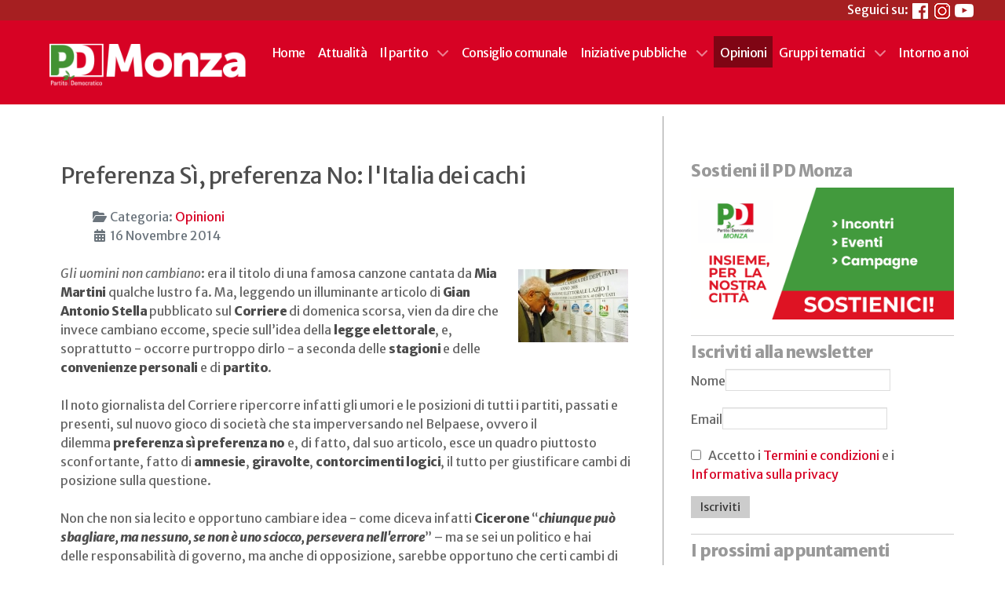

--- FILE ---
content_type: text/html; charset=utf-8
request_url: https://pdmonza.org/opinioni/3587-preserenza-si-presrenza-no-litalia-dei-cachi.html
body_size: 17145
content:
<!DOCTYPE html>
<html lang="it-IT" dir="ltr">
        
<head>
	<!-- Optimised with Easy Frontend SEO Pro version 6.1.0.0-PRO - https://kubik-rubik.de/efseo-easy-frontend-seo -->
    
            <meta name="viewport" content="width=device-width, initial-scale=1.0">
        <meta http-equiv="X-UA-Compatible" content="IE=edge" />
        

        
            
         <meta charset="utf-8">
	<meta name="keywords" content="preferenza, &amp;nbsp, oggi, dei, preferenze, una">
	<meta name="robots" content="index, follow">
	<meta name="twitter:card" content="summary">
	<meta name="twitter:title" content="Preferenza Sì, preferenza No: l'Italia dei cachi - Partito Democratico Monza">
	<meta name="twitter:description" content="Gli uomini non cambiano: era il titolo di una famosa canzone cantata da Mia Martini qualche lustro fa. Ma, leggendo un illuminante articolo di Gian Antonio Stella pubblicato sul Corriere di domenica scorsa, vien da dire che invece cambiano eccome, specie sull’idea&amp;nbsp;della legge elettorale, e,...">
	<meta name="twitter:image" content="https://www.pdmonza.org/images/stories/Immagini/preferenze.jpg">
	<meta name="twitter:image:alt" content="Preferenze">
	<meta property="og:title" content="Preferenza Sì, preferenza No: l'Italia dei cachi - Partito Democratico Monza">
	<meta property="og:description" content="Gli uomini non cambiano: era il titolo di una famosa canzone cantata da Mia Martini qualche lustro fa. Ma, leggendo un illuminante articolo di Gian Antonio Stella pubblicato sul Corriere di domenica scorsa, vien da dire che invece cambiano eccome, specie sull’idea&amp;nbsp;della legge elettorale, e,...">
	<meta property="og:type" content="website">
	<meta property="og:image" content="https://www.pdmonza.org/images/stories/Immagini/preferenze.jpg">
	<meta property="og:image:width" content="140">
	<meta property="og:image:height" content="93">
	<meta property="og:image:type" content="image/jpeg">
	<meta property="og:image:alt" content="Preferenze">
	<meta property="og:locale" content="it_IT">
	<meta name="description" content="Gli uomini non cambiano: era il titolo di una famosa canzone cantata da Mia Martini qualche lustro fa. Ma, leggendo un illuminante articolo di Gian Antonio Stella pubblicato sul Corriere di domenica scorsa, vien da dire che invece cambiano eccome, specie sull’idea&amp;nbsp;della legge elettorale, e,...">
	<meta name="generator" content="Joomla! - Open Source Content Management">
	<title>Preferenza Sì, preferenza No: l'Italia dei cachi - Partito Democratico Monza</title>
	<link href="https://www.pdmonza.org/opinioni/3587-preserenza-si-presrenza-no-litalia-dei-cachi.html" rel="canonical">
	<link href="/favicon.ico" rel="icon" type="image/vnd.microsoft.icon">
	<link href="/media/mod_menu/css/mod-menu.min.css?a45ede" rel="stylesheet">
	<link href="/media/vendor/joomla-custom-elements/css/joomla-alert.min.css?0.4.1" rel="stylesheet">
	<link href="/plugins/system/gdpr/assets/css/cookieconsent.min.css?41a396" rel="stylesheet">
	<link href="/plugins/system/gdpr/assets/css/jquery.fancybox.min.css?41a396" rel="stylesheet">
	<link href="/media/com_rscomments/css/font-awesome.min.css?41a396" rel="stylesheet">
	<link href="/media/com_rscomments/css/site.css?41a396" rel="stylesheet">
	<link href="/media/plg_system_jcemediabox/css/jcemediabox.min.css?7d30aa8b30a57b85d658fcd54426884a" rel="stylesheet">
	<link href="/media/plg_system_jcepro/site/css/content.min.css?86aa0286b6232c4a5b58f892ce080277" rel="stylesheet">
	<link href="https://pdmonza.org/media/com_acym/css/module.min.css?v=1071" rel="stylesheet">
	<link href="https://pdmonza.org/media/com_acym/css/modal.min.css?v=1769157387" rel="stylesheet">
	<link href="/components/com_jevents/views/flat/assets/css/modstyle.css?v=3.6.97" rel="stylesheet">
	<link href="/media/gantry5/engines/nucleus/css-compiled/nucleus.css" rel="stylesheet">
	<link href="/templates/g5_hydrogen/custom/css-compiled/hydrogen_9.css" rel="stylesheet">
	<link href="/media/gantry5/engines/nucleus/css-compiled/bootstrap5.css" rel="stylesheet">
	<link href="/media/system/css/joomla-fontawesome.min.css" rel="stylesheet">
	<link href="/media/plg_system_debug/css/debug.css" rel="stylesheet">
	<link href="/media/gantry5/assets/css/font-awesome.min.css" rel="stylesheet">
	<link href="/templates/g5_hydrogen/custom/css-compiled/hydrogen-joomla_9.css" rel="stylesheet">
	<link href="/templates/g5_hydrogen/custom/css-compiled/custom_9.css" rel="stylesheet">
	<style>div.cc-window.cc-floating{max-width:24em}@media(max-width: 639px){div.cc-window.cc-floating:not(.cc-center){max-width: none}}div.cc-window, span.cc-cookie-settings-toggler, span.cc-cookie-domains-toggler{font-size:14px}div.cc-revoke{font-size:14px}div.cc-settings-label,span.cc-cookie-settings-toggle{font-size:12px}div.cc-window.cc-banner{padding:1em 1.8em}div.cc-window.cc-floating{padding:2em 1.8em}input.cc-cookie-checkbox+span:before, input.cc-cookie-checkbox+span:after{border-radius:0px}div.cc-center,div.cc-floating,div.cc-checkbox-container,div.gdpr-fancybox-container div.fancybox-content,ul.cc-cookie-category-list li,fieldset.cc-service-list-title legend{border-radius:0px}div.cc-window a.cc-btn,span.cc-cookie-settings-toggle{border-radius:0px}</style>

    <script type="application/json" class="joomla-script-options new">{"bootstrap.modal":{"#rscomments-report":{"keyboard":true,"focus":true},"#rscomments-mycomments":{"keyboard":true,"focus":true}},"joomla.jtext":{"COM_RSCOMMENTS_HIDE_FORM":"Nascondi Form Commento","COM_RSCOMMENTS_SHOW_FORM":"Mostra Form Commento","RLTA_BUTTON_SCROLL_LEFT":"Scroll buttons to the left","RLTA_BUTTON_SCROLL_RIGHT":"Scroll buttons to the right","ERROR":"Errore","MESSAGE":"Messaggio","NOTICE":"Avviso","WARNING":"Attenzione","JCLOSE":"Chiudi","JOK":"OK","JOPEN":"Apri"},"system.paths":{"root":"","rootFull":"https:\/\/pdmonza.org\/","base":"","baseFull":"https:\/\/pdmonza.org\/"},"csrf.token":"b860a6735db97b2994aae230c3a787c7"}</script>
	<script src="/media/system/js/core.min.js?a3d8f8"></script>
	<script src="/media/vendor/bootstrap/js/popover.min.js?5.3.8" type="module"></script>
	<script src="/media/vendor/jquery/js/jquery.min.js?3.7.1"></script>
	<script src="/media/vendor/jquery/js/jquery-noconflict.min.js?3.7.1"></script>
	<script src="/media/vendor/bootstrap/js/modal.min.js?5.3.8" type="module"></script>
	<script src="/media/mod_menu/js/menu.min.js?5a565f" type="module"></script>
	<script src="/media/system/js/messages.min.js?9a4811" type="module"></script>
	<script src="/plugins/system/gdpr/assets/js/jquery.fancybox.min.js?41a396" defer></script>
	<script src="/plugins/system/gdpr/assets/js/cookieconsent.min.js?41a396" defer></script>
	<script src="/plugins/system/gdpr/assets/js/init.js?41a396" defer></script>
	<script src="/media/com_rscomments/js/modal.js?41a396"></script>
	<script src="/media/com_rscomments/js/site.js?41a396"></script>
	<script src="/media/plg_system_jcemediabox/js/jcemediabox.min.js?7d30aa8b30a57b85d658fcd54426884a"></script>
	<script src="https://pdmonza.org/media/com_acym/js/module.min.js?v=1071"></script>
	<script src="https://pdmonza.org/media/com_acym/js/modal.min.js?v=1769157388" defer></script>
	<script>rltaSettings = {"switchToAccordions":true,"switchBreakPoint":576,"buttonScrollSpeed":5,"addHashToUrls":true,"rememberActive":false,"wrapButtons":false}</script>
	<script>var gdprConfigurationOptions = { complianceType: 'opt-in',
																			  cookieConsentLifetime: 365,
																			  cookieConsentSamesitePolicy: '',
																			  cookieConsentSecure: 0,
																			  cookieJoomlaSettings: 0,
																			  cookieConsentDomain: '',
																			  cookieConsentPath: '/',
																			  disableFirstReload: 0,
																	  		  blockJoomlaSessionCookie: 1,
																			  blockExternalCookiesDomains: 1,
																			  externalAdvancedBlockingModeCustomAttribute: '',
																			  allowedCookies: '',
																			  blockCookieDefine: 1,
																			  autoAcceptOnNextPage: 0,
																			  revokable: 1,
																			  lawByCountry: 0,
																			  checkboxLawByCountry: 0,
																			  blockPrivacyPolicy: 0,
																			  cacheGeolocationCountry: 1,
																			  countryAcceptReloadTimeout: 1000,
																			  usaCCPARegions: null,
																			  countryEnableReload: 1,
																			  customHasLawCountries: [""],
																			  dismissOnScroll: 0,
																			  dismissOnTimeout: 0,
																			  containerSelector: 'body',
																			  hideOnMobileDevices: 0,
																			  autoFloatingOnMobile: 0,
																			  autoFloatingOnMobileThreshold: 1024,
																			  autoRedirectOnDecline: 0,
																			  autoRedirectOnDeclineLink: '',
																			  showReloadMsg: 0,
																			  showReloadMsgText: 'Applicazione delle preferenze e ricarica della pagina...  / Applying preferences and reloading the page...',
																			  showConsentID: 0,
																			  defaultClosedToolbar: 0,
																			  toolbarLayout: 'basic-close',
																			  toolbarTheme: 'edgeless',
																			  toolbarButtonsTheme: 'decline_first',
																			  revocableToolbarTheme: 'basic',
																			  toolbarPosition: 'bottom',
																			  toolbarCenterTheme: 'extended',
																			  revokePosition: 'revoke-top',
																			  toolbarPositionmentType: 1,
																			  positionCenterSimpleBackdrop: 1,
																			  positionCenterBlurEffect: 0,
																			  positionCenterBlurEffectAlwaysFirstVisit: 0,
																			  preventPageScrolling: 0,
																			  popupEffect: 'fade',
																			  popupBackground: '#000000',
																			  popupText: '#ffffff',
																			  popupLink: '#ffffff',
																			  buttonBackground: '#695d5d',
																			  buttonBorder: '#ffffff',
																			  buttonText: '#ffffff',
																			  highlightOpacity: '100',
																			  highlightBackground: '#333333',
																			  highlightBorder: '#ffffff',
																			  highlightText: '#ffffff',
																			  highlightDismissBackground: '#333333',
																		  	  highlightDismissBorder: '#ffffff',
																		 	  highlightDismissText: '#ffffff',
																			  autocenterRevokableButton: 0,
																			  hideRevokableButton: 0,
																			  hideRevokableButtonOnscroll: 0,
																			  customRevokableButton: 0,
																			  customRevokableButtonAction: 0,
																			  headerText: '<p>Cookie utilizzati sul sito Cookies used on the website</p>',
																			  messageText: '<span class=\"VIiyi\" lang=\"it\"><span class=\"JLqJ4b ChMk0b\" data-language-for-alternatives=\"it\" data-language-to-translate-into=\"en\" data-phrase-index=\"0\" data-number-of-phrases=\"1\">Questo sito Web utilizza i cookie per assicurarti la migliore esperienza sul nostro sito Web.<br /></span></span>This website uses cookies to ensure you get the best experience on our website.',
																			  denyMessageEnabled: 0, 
																			  denyMessage: '<span class=\"VIiyi\" lang=\"it\"><span class=\"JLqJ4b ChMk0b\" data-language-for-alternatives=\"it\" data-language-to-translate-into=\"en\" data-phrase-index=\"0\" data-number-of-phrases=\"1\">Hai rifiutato i cookie, per garantire la migliore esperienza su questo sito web si prega di acconsentire all\'utilizzo dei cookie.<br /></span></span>You have declined cookies, to ensure the best experience on this website please consent the cookie usage.',
																			  placeholderBlockedResources: 1, 
																			  placeholderBlockedResourcesAction: '',
																	  		  placeholderBlockedResourcesText: 'Devi accettare i cookie e ricaricare la pagina per visualizzare questo contenuto  / You must accept cookies and reload the page to view this content',
																			  placeholderIndividualBlockedResourcesText: 'Traduzione del testo Testo di origine You must accept cookies from {domain} and reload the page to view this content 78 / 5.000 Risultati della traduzione Devi accettare i cookie da {domain} e ricaricare la pagina per visualizzare questo contenuto  / You must accept cookies from {domain} and reload the page to view this content',
																			  placeholderIndividualBlockedResourcesAction: 0,
																			  placeholderOnpageUnlock: 0,
																			  scriptsOnpageUnlock: 0,
																			  autoDetectYoutubePoster: 0,
																			  autoDetectYoutubePosterApikey: 'AIzaSyAV_WIyYrUkFV1H8OKFYG8wIK8wVH9c82U',
																			  dismissText: 'Fatto / Got it!',
																			  allowText: 'Accetta i cookie selezionati / Allow selected cookies',
																			  denyText: 'Rifiuta / Decline',
																			  cookiePolicyLinkText: 'Cookie policy',
																			  cookiePolicyLink: 'https://www.pdmonza.it/privacy-e-trattamento-dei-dati.html',
																			  cookiePolicyRevocableTabText: 'Cookie policy',
																			  cookiePolicyRevocableTabIcon: 'text',
																			  cookiePolicyRevocableTabIconCustom: '',
																			  privacyPolicyLinkText: 'Privacy policy',
																			  privacyPolicyLink: 'https://www.pdmonza.it/privacy-e-trattamento-dei-dati.html',
																			  googleCMPTemplate: 0,
																			  enableGdprBulkConsent: 0,
																			  displayBulkConsentDomains: 0,
																			  bulkConsentDomains: [""],
																			  enableCustomScriptExecGeneric: 0,
																			  customScriptExecGeneric: '',
																			  categoriesCheckboxTemplate: 'cc-checkboxes-filled',
																			  toggleCookieSettings: 0,
																			  toggleCookieSettingsLinkedView: 0,
																			  toggleCookieSettingsButtonsArea: 0,
 																			  toggleCookieSettingsLinkedViewSefLink: '/component/gdpr/',
																	  		  toggleCookieSettingsText: '<span class="cc-cookie-settings-toggle">Impostazioni / Settings <span class="cc-cookie-settings-toggler">&#x25EE</span></span>',
																			  toggleCookieSettingsButtonBackground: '#333333',
																			  toggleCookieSettingsButtonBorder: '#ffffff',
																			  toggleCookieSettingsButtonText: '#ffffff',
																			  showLinks: 1,
																			  blankLinks: '_blank',
																			  autoOpenPrivacyPolicy: 0,
																			  openAlwaysDeclined: 1,
																			  cookieSettingsLabel: 'Impostazioni Cookie / Cookie settings:',
															  				  cookieSettingsDesc: 'Scegli il tipo di cookie che desideri disabilitare facendo clic sulle caselle di controllo. Fare clic sul nome di una categoria per ulteriori informazioni sui cookie utilizzati. /Choose which kind of cookies you want to disable by clicking on the checkboxes. Click on a category name for more informations about used cookies.',
																			  cookieCategory1Enable: 1,
																			  cookieCategory1Name: 'Necessari / Necessary',
																			  cookieCategory1Locked: 1,
																			  cookieCategory2Enable: 1,
																			  cookieCategory2Name: 'Comportamento / Preferences',
																			  cookieCategory2Locked: 0,
																			  cookieCategory3Enable: 1,
																			  cookieCategory3Name: 'Statistiche / Statistics',
																			  cookieCategory3Locked: 0,
																			  cookieCategory4Enable: 0,
																			  cookieCategory4Name: 'Pubblicità / Marketing',
																			  cookieCategory4Locked: 0,
																			  cookieCategoriesDescriptions: {},
																			  alwaysReloadAfterCategoriesChange: 0,
																			  preserveLockedCategories: 1,
																			  declineButtonBehavior: 'hard',
																			  blockCheckedCategoriesByDefault: 0,
																			  reloadOnfirstDeclineall: 0,
																			  trackExistingCheckboxSelectors: '',
															  		  		  trackExistingCheckboxConsentLogsFormfields: 'name,email,subject,message',
																			  allowallShowbutton: 0,
																			  allowallText: 'Accetta tutti i cookie / Allow all cookies',
																			  allowallButtonBackground: '#ffffff',
																			  allowallButtonBorder: '#ffffff',
																			  allowallButtonText: '#000000',
																			  allowallButtonTimingAjax: 'fast',
																			  includeAcceptButton: 0,
																			  includeDenyButton: 0,
																			  trackConsentDate: 0,
																			  execCustomScriptsOnce: 1,
																			  optoutIndividualResources: 1,
																			  blockIndividualResourcesServerside: 0,
																			  disableSwitchersOptoutCategory: 0,
																			  autoAcceptCategories: 0,
																			  allowallIndividualResources: 1,
																			  blockLocalStorage: 0,
																			  blockSessionStorage: 0,
																			  externalAdvancedBlockingModeTags: 'iframe,script,img,source,link',
																			  enableCustomScriptExecCategory1: 0,
																			  customScriptExecCategory1: '',
																			  enableCustomScriptExecCategory2: 0,
																			  customScriptExecCategory2: '',
																			  enableCustomScriptExecCategory3: 0,
																			  customScriptExecCategory3: '',
																			  enableCustomScriptExecCategory4: 0,
																			  customScriptExecCategory4: '',
																			  enableCustomDeclineScriptExecCategory1: 0,
																			  customScriptDeclineExecCategory1: '',
																			  enableCustomDeclineScriptExecCategory2: 0,
																			  customScriptDeclineExecCategory2: '',
																			  enableCustomDeclineScriptExecCategory3: 0,
																			  customScriptDeclineExecCategory3: '',
																			  enableCustomDeclineScriptExecCategory4: 0,
																			  customScriptDeclineExecCategory4: '',
																			  enableCMPPreferences: 0,
																			  enableGTMEventsPreferences: 0,
																			  enableCMPStatistics: 0,
																			  enableGTMEventsStatistics: 0,
																			  enableCMPAds: 0,
																			  enableUETAds: 0,
																			  enableGTMEventsAds: 0,
																			  enableClarityAnalytics: 0,
                                                                              enableClarityAds: 0,
																			  debugMode: 0
																		};var gdpr_ajax_livesite='https://pdmonza.org/';var gdpr_enable_log_cookie_consent=1;</script>
	<script>var gdprUseCookieCategories=1;var gdpr_ajaxendpoint_cookie_category_desc='https://pdmonza.org/index.php?option=com_gdpr&task=user.getCookieCategoryDescription&format=raw';</script>
	<script>var gdprCookieCategoryDisabled2=1;</script>
	<script>var gdprCookieCategoryDisabled4=1;</script>
	<script>var gdprJSessCook='1162c10b8da74c02113102b124cd5ab8';var gdprJSessVal='a6058009969264ad01404c9fb78823e8';var gdprJAdminSessCook='d40c617448e550b2b4cd5ea2a34c75dc';var gdprPropagateCategoriesSession=1;var gdprAlwaysPropagateCategoriesSession=1;var gdprAlwaysCheckCategoriesSession=0;</script>
	<script>var gdprFancyboxWidth=700;var gdprFancyboxHeight=800;var gdprCloseText='Chiudi';</script>
	<script type="application/ld+json">{"@context":"https://schema.org","@graph":[{"@type":"Organization","@id":"https://pdmonza.org/#/schema/Organization/base","name":"Partito Democratico Monza","url":"https://pdmonza.org/"},{"@type":"WebSite","@id":"https://pdmonza.org/#/schema/WebSite/base","url":"https://pdmonza.org/","name":"Partito Democratico Monza","publisher":{"@id":"https://pdmonza.org/#/schema/Organization/base"}},{"@type":"WebPage","@id":"https://pdmonza.org/#/schema/WebPage/base","url":"https://pdmonza.org/opinioni/3587-preserenza-si-presrenza-no-litalia-dei-cachi.html","name":"Preferenza Sì, preferenza No: l'Italia dei cachi - Partito Democratico Monza","description":"Gli uomini non cambiano: era il titolo di una famosa canzone cantata da Mia Martini qualche lustro fa. Ma, leggendo un illuminante articolo di Gian Antonio Stella pubblicato sul Corriere di domenica scorsa, vien da dire che invece cambiano eccome, specie sull’idea&nbsp;della legge elettorale, e,...","isPartOf":{"@id":"https://pdmonza.org/#/schema/WebSite/base"},"about":{"@id":"https://pdmonza.org/#/schema/Organization/base"},"inLanguage":"it-IT"},{"@type":"Article","@id":"https://pdmonza.org/#/schema/com_content/article/3587","name":"Preferenza Sì, preferenza No: l'Italia dei cachi","headline":"Preferenza Sì, preferenza No: l'Italia dei cachi","articleSection":"Opinioni","dateCreated":"2014-11-16T14:05:35+00:00","isPartOf":{"@id":"https://pdmonza.org/#/schema/WebPage/base"}}]}</script>
	<script>var rsc_root = 'https://pdmonza.org/';</script>
	<script>jQuery(document).ready(function(){WfMediabox.init({"base":"\/","theme":"standard","width":"","height":"","lightbox":0,"shadowbox":0,"icons":1,"overlay":1,"overlay_opacity":0.8,"overlay_color":"#000000","transition_speed":500,"close":2,"labels":{"close":"Chiudi","next":"Successivo","previous":"Precedente","cancel":"Annulla","numbers":"{{numbers}}","numbers_count":"{{current}} su {{total}}","download":"PLG_SYSTEM_JCEMEDIABOX_LABEL_DOWNLOAD"},"swipe":true,"expand_on_click":true});});</script>
	<script>
        if(typeof acymModule === 'undefined'){
            var acymModule = [];
			acymModule['emailRegex'] = /^[a-z0-9!#$%&\'*+\/=?^_`{|}~-]+(?:\.[a-z0-9!#$%&\'*+\/=?^_`{|}~-]+)*\@([a-z0-9-]+\.)+[a-z0-9]{2,20}$/i;
			acymModule['NAMECAPTION'] = 'Nome';
			acymModule['NAME_MISSING'] = 'Per favore, inserisci il tuo nome';
			acymModule['EMAILCAPTION'] = 'Email';
			acymModule['VALID_EMAIL'] = 'Per favore, inserisci un\'email valida';
			acymModule['VALID_EMAIL_CONFIRMATION'] = 'I campi email e conferma email devono essere identici';
			acymModule['CAPTCHA_MISSING'] = 'Il captcha non è valido, riprova';
			acymModule['NO_LIST_SELECTED'] = 'Per favore, seleziona le liste a cui vuoi iscriverti';
			acymModule['NO_LIST_SELECTED_UNSUB'] = 'Seleziona le liste da cui vuoi disiscriverti';
            acymModule['ACCEPT_TERMS'] = 'Accetta i Termini e Condizioni / Informativa sulla Privacy';
        }
		</script>
	<script>window.addEventListener("DOMContentLoaded", (event) => {
acymModule["excludeValuesformAcym51781"] = [];
acymModule["excludeValuesformAcym51781"]["1"] = "Nome";
acymModule["excludeValuesformAcym51781"]["2"] = "Email";  });</script>
	<script>function fetchMoreLatestEvents(modid, direction)
{        
        jQuery.ajax({
                    type : 'POST',
                    dataType : 'json',
                    url : "https://pdmonza.org/index.php?option=com_jevents&ttoption=com_jevents&typeaheadtask=gwejson&file=fetchlatestevents&path=module&folder=mod_jevents_latest&token=b860a6735db97b2994aae230c3a787c7",
                    data : {'json':JSON.stringify({'modid':modid, 'direction':direction})},
                    contentType: "application/x-www-form-urlencoded; charset=utf-8",
                    scriptCharset: "utf-8"
            })                        
                .done(function( data ){                    
                    jQuery("#mod_events_latest_"+modid+"_data").replaceWith(data.html);
                    try {
                        document.getElementById("mod_events_latest_"+modid+"_data").parentNode.scrollIntoView({block: "start", behavior: "smooth"});
                    }
                    catch (e) {
                    }
                })
                .fail(function(x) {
        alert('fail '+x);
                });
}</script>

    
                
</head>

    <body class="gantry site com_content view-article layout-blog no-task dir-ltr itemid-110 outline-9 g-offcanvas-left g-2column-pdmonza g-style-preset4">
        
                    

        <div id="g-offcanvas"  data-g-offcanvas-swipe="1" data-g-offcanvas-css3="1">
                        <div class="g-grid">                        

        <div class="g-block size-100">
             <div id="mobile-menu-6031-particle" class="g-content g-particle">            <div id="g-mobilemenu-container" data-g-menu-breakpoint="48rem"></div>
            </div>
        </div>
            </div>
    </div>
        <div id="g-page-surround">
            <div class="g-offcanvas-hide g-offcanvas-toggle" role="navigation" data-offcanvas-toggle aria-controls="g-offcanvas" aria-expanded="false"><i class="fa fa-fw fa-bars"></i></div>                        

                                
                <header id="g-header">
                <div class="g-container">                                <div class="g-grid">                        

        <div class="g-block size-100">
             <div class="g-content">
                                    <div class="platform-content"><div class="header moduletable">
        
<div id="mod-custom110" class="mod-custom custom">
    <p style="text-align: right;">Seguici su: <a href="https://www.facebook.com/pdmonza" target="_blank" rel="noopener"><img src="/images/social/facebook.png" alt="Facebook" width="24" height="24" /></a>&nbsp; <!--a href="https://twitter.com/pdmonza" target="_blank" rel="noopener"><img src="/images/social/twitter.png" alt="Twitter" width="24" height="24" /></a--><a href="https://www.instagram.com/pd.monza/" target="_blank" rel="noopener"><img src="/images/social/instagram.png" alt="Instagram" width="20" height="20" /></a>&nbsp;&nbsp;<a href="https://www.youtube.com/user/pdmonza" target="_blank" rel="noopener"><img src="/images/social/youtube.png" alt="YouTube" width="24" height="24" /></a></p></div>
</div></div>
            
        </div>
        </div>
            </div>
            </div>
        
    </header>
                    
                <section id="g-navigation">
                <div class="g-container">                                <div class="g-grid">                        

        <div class="g-block size-25">
             <div class="g-content">
                                    <div class="platform-content"><div class="testata moduletable">
        
<div id="mod-custom88" class="mod-custom custom">
    <p><a href="/" title="Home page"><img src="/images/pdmonza-or.gif" alt="PD Monza" width="327" height="94" title="PD Monza" /></a></p></div>
</div></div>
            
        </div>
        </div>
                    

        <div class="g-block size-75">
             <div id="menu-1038-particle" class="g-content g-particle">            <nav class="g-main-nav" data-g-hover-expand="true">
        <ul class="g-toplevel">
                                                                                                                
        
                
        
                
        
        <li class="g-menu-item g-menu-item-type-component g-menu-item-101 g-standard">
                            <a class="g-menu-item-container" href="/">
                                                                <span class="g-menu-item-content">
                                    <span class="g-menu-item-title">Home</span>
            
                    </span>
                                                </a>
                                </li>
    
                                                                                                
        
                
        
                
        
        <li class="g-menu-item g-menu-item-type-component g-menu-item-111 g-standard">
                            <a class="g-menu-item-container" href="/attualita.html">
                                                                <span class="g-menu-item-content">
                                    <span class="g-menu-item-title">Attualità</span>
            
                    </span>
                                                </a>
                                </li>
    
                                                                                                
        
                
        
                
        
        <li class="g-menu-item g-menu-item-type-component g-menu-item-107 g-parent g-standard g-menu-item-link-parent">
                            <a class="g-menu-item-container" href="/il-partito.html">
                                                                <span class="g-menu-item-content">
                                    <span class="g-menu-item-title">Il partito</span>
            
                    </span>
                    <span class="g-menu-parent-indicator" data-g-menuparent=""></span>                            </a>
                                                                            <ul class="g-dropdown g-inactive g-fade g-dropdown-right">
            <li class="g-dropdown-column">
                        <div class="g-grid">
                        <div class="g-block size-100">
            <ul class="g-sublevel">
                <li class="g-level-1 g-go-back">
                    <a class="g-menu-item-container" href="#" data-g-menuparent=""><span>Back</span></a>
                </li>
                                                                                                                    
        
                
        
                
        
        <li class="g-menu-item g-menu-item-type-component g-menu-item-158">
                            <a class="g-menu-item-container" href="/il-partito/l-assemblea-cittadina.html">
                                                                <span class="g-menu-item-content">
                                    <span class="g-menu-item-title">L&#039;Assemblea cittadina</span>
            
                    </span>
                                                </a>
                                </li>
    
                                                                                                
        
                
        
                
        
        <li class="g-menu-item g-menu-item-type-component g-menu-item-159">
                            <a class="g-menu-item-container" href="/il-partito/i-circoli.html">
                                                                <span class="g-menu-item-content">
                                    <span class="g-menu-item-title">I Circoli</span>
            
                    </span>
                                                </a>
                                </li>
    
                                                                                                
        
                
        
                
        
        <li class="g-menu-item g-menu-item-type-component g-menu-item-160">
                            <a class="g-menu-item-container" href="/il-partito/le-regole.html">
                                                                <span class="g-menu-item-content">
                                    <span class="g-menu-item-title">Le Regole</span>
            
                    </span>
                                                </a>
                                </li>
    
                                                                                                
        
                
        
                
        
        <li class="g-menu-item g-menu-item-type-component g-menu-item-1656">
                            <a class="g-menu-item-container" href="/il-partito/trasparenza.html">
                                                                <span class="g-menu-item-content">
                                    <span class="g-menu-item-title">Trasparenza</span>
            
                    </span>
                                                </a>
                                </li>
    
                                                                                                
        
                
        
                
        
        <li class="g-menu-item g-menu-item-type-component g-menu-item-109">
                            <a class="g-menu-item-container" href="/il-partito/la-pagina-del-segretario.html">
                                                                <span class="g-menu-item-content">
                                    <span class="g-menu-item-title">La pagina del Segretario</span>
            
                    </span>
                                                </a>
                                </li>
    
    
            </ul>
        </div>
            </div>

            </li>
        </ul>
            </li>
    
                                                                                                
        
                
        
                
        
        <li class="g-menu-item g-menu-item-type-component g-menu-item-108 g-standard">
                            <a class="g-menu-item-container" href="/consiglio-comunale.html">
                                                                <span class="g-menu-item-content">
                                    <span class="g-menu-item-title">Consiglio comunale</span>
            
                    </span>
                                                </a>
                                </li>
    
                                                                                                
        
                
        
                
        
        <li class="g-menu-item g-menu-item-type-component g-menu-item-1938 g-parent g-standard g-menu-item-link-parent">
                            <a class="g-menu-item-container" href="/iniziative-pubbliche.html">
                                                                <span class="g-menu-item-content">
                                    <span class="g-menu-item-title">Iniziative pubbliche</span>
            
                    </span>
                    <span class="g-menu-parent-indicator" data-g-menuparent=""></span>                            </a>
                                                                            <ul class="g-dropdown g-inactive g-fade g-dropdown-right">
            <li class="g-dropdown-column">
                        <div class="g-grid">
                        <div class="g-block size-100">
            <ul class="g-sublevel">
                <li class="g-level-1 g-go-back">
                    <a class="g-menu-item-container" href="#" data-g-menuparent=""><span>Back</span></a>
                </li>
                                                                                                                    
        
                
        
                
        
        <li class="g-menu-item g-menu-item-type-component g-menu-item-1939">
                            <a class="g-menu-item-container" href="/iniziative-pubbliche/pd-porte-aperte-2025.html">
                                                                <span class="g-menu-item-content">
                                    <span class="g-menu-item-title">PD Porte Aperte 2025</span>
            
                    </span>
                                                </a>
                                </li>
    
                                                                                                
        
                
        
                
        
        <li class="g-menu-item g-menu-item-type-component g-menu-item-1941">
                            <a class="g-menu-item-container" href="/iniziative-pubbliche/monza-sostenibile.html">
                                                                <span class="g-menu-item-content">
                                    <span class="g-menu-item-title">Monza SOStenibile</span>
            
                    </span>
                                                </a>
                                </li>
    
                                                                                                
        
                
        
                
        
        <li class="g-menu-item g-menu-item-type-component g-menu-item-1943">
                            <a class="g-menu-item-container" href="/iniziative-pubbliche/referendum-2025.html">
                                                                <span class="g-menu-item-content">
                                    <span class="g-menu-item-title">Referendum 2025</span>
            
                    </span>
                                                </a>
                                </li>
    
                                                                                                
                                                                                                                                
                
        
                
        
        <li class="g-menu-item g-menu-item-type-url g-menu-item-1944">
                            <a class="g-menu-item-container" href="https://www.youtube.com/playlist?list=PLk1B82dzwwU9OTLzls1M1-0Ui62CMAMz1" target="_blank" rel="noopener&#x20;noreferrer">
                                                                <span class="g-menu-item-content">
                                    <span class="g-menu-item-title">Spes contra Spem 2025</span>
            
                    </span>
                                                </a>
                                </li>
    
                                                                                                
                                                                                                                                
                
        
                
        
        <li class="g-menu-item g-menu-item-type-url g-menu-item-1940">
                            <a class="g-menu-item-container" href="https://www.pdmonza.org/berlinguer" target="_blank" rel="noopener&#x20;noreferrer">
                                                                <span class="g-menu-item-content">
                                    <span class="g-menu-item-title">Berlinguer</span>
            
                    </span>
                                                </a>
                                </li>
    
                                                                                                
        
                
        
                
        
        <li class="g-menu-item g-menu-item-type-component g-menu-item-1945">
                            <a class="g-menu-item-container" href="/iniziative-pubbliche/europee-2024.html">
                                                                <span class="g-menu-item-content">
                                    <span class="g-menu-item-title">Europee 2024</span>
            
                    </span>
                                                </a>
                                </li>
    
                                                                                                
        
                
        
                
        
        <li class="g-menu-item g-menu-item-type-component g-menu-item-1942">
                            <a class="g-menu-item-container" href="/iniziative-pubbliche/comunicati-stampa.html">
                                                                <span class="g-menu-item-content">
                                    <span class="g-menu-item-title">Comunicati Stampa</span>
            
                    </span>
                                                </a>
                                </li>
    
    
            </ul>
        </div>
            </div>

            </li>
        </ul>
            </li>
    
                                                                                                
        
                
        
                
        
        <li class="g-menu-item g-menu-item-type-component g-menu-item-110 active g-standard">
                            <a class="g-menu-item-container" href="/opinioni.html">
                                                                <span class="g-menu-item-content">
                                    <span class="g-menu-item-title">Opinioni</span>
            
                    </span>
                                                </a>
                                </li>
    
                                                                                                
        
                
        
                
        
        <li class="g-menu-item g-menu-item-type-component g-menu-item-856 g-parent g-standard g-menu-item-link-parent">
                            <a class="g-menu-item-container" href="/forum-pdmonza.html">
                                                                <span class="g-menu-item-content">
                                    <span class="g-menu-item-title">Gruppi tematici</span>
            
                    </span>
                    <span class="g-menu-parent-indicator" data-g-menuparent=""></span>                            </a>
                                                                            <ul class="g-dropdown g-inactive g-fade g-dropdown-right">
            <li class="g-dropdown-column">
                        <div class="g-grid">
                        <div class="g-block size-100">
            <ul class="g-sublevel">
                <li class="g-level-1 g-go-back">
                    <a class="g-menu-item-container" href="#" data-g-menuparent=""><span>Back</span></a>
                </li>
                                                                                                                    
        
                
        
                
        
        <li class="g-menu-item g-menu-item-type-component g-menu-item-857">
                            <a class="g-menu-item-container" href="/forum-pdmonza/forum-ambiente.html">
                                                                <span class="g-menu-item-content">
                                    <span class="g-menu-item-title">Ambiente - Energia</span>
            
                    </span>
                                                </a>
                                </li>
    
                                                                                                
        
                
        
                
        
        <li class="g-menu-item g-menu-item-type-component g-menu-item-1402">
                            <a class="g-menu-item-container" href="/forum-pdmonza/ambiente-verde-pubblico.html">
                                                                <span class="g-menu-item-content">
                                    <span class="g-menu-item-title">Ambiente - Verde Pubblico</span>
            
                    </span>
                                                </a>
                                </li>
    
                                                                                                
        
                
        
                
        
        <li class="g-menu-item g-menu-item-type-component g-menu-item-858">
                            <a class="g-menu-item-container" href="/forum-pdmonza/mobilita-e-trasporti.html">
                                                                <span class="g-menu-item-content">
                                    <span class="g-menu-item-title">Mobilità e Trasporti</span>
            
                    </span>
                                                </a>
                                </li>
    
                                                                                                
        
                
        
                
        
        <li class="g-menu-item g-menu-item-type-component g-menu-item-859">
                            <a class="g-menu-item-container" href="/forum-pdmonza/accoglienza-e-integrazione.html">
                                                                <span class="g-menu-item-content">
                                    <span class="g-menu-item-title">Immigrazione</span>
            
                    </span>
                                                </a>
                                </li>
    
                                                                                                
        
                
        
                
        
        <li class="g-menu-item g-menu-item-type-component g-menu-item-861">
                            <a class="g-menu-item-container" href="/forum-pdmonza/forum-urbanistica.html">
                                                                <span class="g-menu-item-content">
                                    <span class="g-menu-item-title">Governo del Territorio</span>
            
                    </span>
                                                </a>
                                </li>
    
                                                                                                
        
                
        
                
        
        <li class="g-menu-item g-menu-item-type-component g-menu-item-862">
                            <a class="g-menu-item-container" href="/forum-pdmonza/forum-welfare.html">
                                                                <span class="g-menu-item-content">
                                    <span class="g-menu-item-title">Welfare e Salute</span>
            
                    </span>
                                                </a>
                                </li>
    
    
            </ul>
        </div>
            </div>

            </li>
        </ul>
            </li>
    
                                                                                                
        
                
        
                
        
        <li class="g-menu-item g-menu-item-type-component g-menu-item-1704 g-standard">
                            <a class="g-menu-item-container" href="/intorno-a-noi.html">
                                                                <span class="g-menu-item-content">
                                    <span class="g-menu-item-title">Intorno a noi</span>
            
                    </span>
                                                </a>
                                </li>
    
    
        </ul>
    </nav>
            </div>
        </div>
            </div>
            </div>
        
    </section>
    
                                
                
    
                <section id="g-container-main" class="g-wrapper">
                <div class="g-container">                    <div class="g-grid">                        

        <div class="g-block size-67">
             <main id="g-main">
                                        <div class="g-grid">                        

        <div class="g-block size-100">
             <div class="g-system-messages">
                                            <div id="system-message-container" aria-live="polite"></div>

            
    </div>
        </div>
            </div>
                            <div class="g-grid">                        

        <div class="g-block size-100">
             <div class="g-content">
                                                            <div class="platform-content container"><div class="row"><div class="col"><div class="com-content-article item-page">
    <meta itemprop="inLanguage" content="">
    
    
        <div class="page-header">
        <h1>
            Preferenza Sì, preferenza No: l&#039;Italia dei cachi        </h1>
                            </div>
        
        
            <dl class="article-info text-muted">

            <dt class="article-info-term">
                                            </dt>

        
        
                    <dd class="category-name">
    <span class="icon-folder-open icon-fw" aria-hidden="true"></span>                        Categoria: <a href="/opinioni.html">Opinioni</a>    </dd>
        
        
                    <dd class="published">
    <span class="icon-calendar icon-fw" aria-hidden="true"></span>
    <time datetime="2014-11-16T00:00:00+01:00">
        16 Novembre 2014    </time>
</dd>
        
    
            
        
            </dl>
    
    
        
                                                <div class="com-content-article__body">
        <p><em><img style="margin: 7px; float: right;" src="/images/stories/Immagini/preferenze.jpg" alt="preferenze" />Gli uomini non cambiano</em>: era il titolo di una famosa canzone cantata da <strong>Mia Martini</strong> qualche lustro fa. Ma, leggendo un illuminante articolo di <strong>Gian Antonio Stella</strong> pubblicato sul <strong>Corriere</strong> di domenica scorsa, vien da dire che invece cambiano eccome, specie sull’idea&nbsp;della <strong>legge elettorale</strong>, e, soprattutto - occorre purtroppo dirlo - a seconda delle <strong>stagioni</strong> e delle <strong>convenienze personali</strong> e di <strong>partito</strong>.</p> <p>Il noto giornalista del Corriere ripercorre infatti gli umori e le posizioni di tutti i partiti, passati e presenti, sul nuovo gioco di società che sta&nbsp;imperversando nel Belpaese, ovvero il dilemma&nbsp;<strong>preferenza sì preferenza no</strong> e, di fatto, dal suo articolo, esce un quadro piuttosto sconfortante, fatto&nbsp;di <strong>amnesie</strong>, <strong>giravolte</strong>, <strong>contorcimenti logici</strong>, il tutto per giustificare cambi di posizione sulla&nbsp;questione.</p>
<p>Non che non sia lecito e opportuno cambiare idea - come diceva infatti <strong>Cicerone</strong> “<strong><em>chiunque può sbagliare, ma nessuno, se non è uno sciocco, persevera nell'errore</em></strong>” – ma se sei un politico e hai delle&nbsp;responsabilità di governo, ma anche di opposizione, sarebbe opportuno che certi cambi di idea venissero spiegati, e magari, se non è troppo, in maniera&nbsp;argomentata e convincente.</p>
<p>&nbsp;Altrimenti il <strong>dubbio dell’opportunismo</strong> rimane, e ciò non è un bene.</p>
<p><strong>Stella&nbsp;</strong>parte da lontano, ricordando come, nel periodo di <strong>tangentopoli</strong>, erano delle vere e proprie mosche bianche coloro che, opponendosi al&nbsp;<strong>profeta</strong> della&nbsp;<strong>maggioritario uninominale Mario Segni, </strong>osavano sostenere il <em>leitmotiv</em>, direi quasi il <strong>mantra, </strong>che ripetono ossessivamente oggi i più agguerriti<strong> sostenitori della preferenza: </strong>ovvero la funzione della&nbsp;preferenza come <strong>baluardo della democrazia</strong>, intesa come potere dei cittadini di scegliersi i propri rappresentanti.</p>
<p><strong>Stella</strong>&nbsp;elenca una serie di dichiarazioni e ragionamenti, fatti nel tempo, di insospettabili detrattori della preferenza, che oggi pare si dichiarino disponibili&nbsp;a bruciarsi vivi in Piazza Montecitorio, come bonzi tibetani, se la preferenza non sarà reintrodotta nelle legge elettorale.</p>
<p>Ne riporto alcune:</p>
<p><strong>Gaetano Quagliarello, </strong>detto il Saggio, dixit: “La nuova stagione della politica è nata contro la raccolta delle preferenze e il clientelismo che comportava”. Lo stesso oggi dichiara: “Il Nuovo&nbsp;centrodestra è compatto e sulle preferenze andrà in fondo: l’elettorato deve scegliere i propri candidati, non vogliamo più un Parlamento di Nominati”.</p>
<p>Diciamo che, con questo doppio salto mortale carpiato all'indietro,&nbsp;<strong>Quagliarello</strong> avrebbe conteso l’oro olimpico, con ottime possibilità di&nbsp;spuntarla, perfino alla leggendaria <strong>Nadia Comanechi</strong>. Ma non è il solo, ce n' è anche per la <strong>sinistra</strong>.</p>
<p>Nel <strong>1990</strong> un appello dei <strong>leader comunisti</strong> delle regioni meridionali invocava la <strong>soppressione</strong> <strong>delle preferenze </strong>perché con quelle i politici erano “ostaggio nelle mani della mafia e dei clan” e occorreva “impedire alla mafia di gestire&nbsp;direttamente il consenso nei territori in cui operano le cosche”.</p>
<p>Visto che molti leader del centrosinistra pare abbiano cambiato idea, probabilmente, vien&nbsp;da dire, sono riusciti ad abolire per decreto legge, a nostra insaputa, sia la mafia che i clan.</p>
<p><strong>Stella</strong>, a riprova del rischio del “controllo elettorale” da parte di cordate di candidati, cita un passo quasi antologico dell’estimatore di Neruda <strong>Clemente Mastella</strong>: “Era il <strong>1976</strong> e invitammo i cittadini di <strong>Benevento</strong> a votare <strong>l’anno</strong>,&nbsp;perché <strong>Ciriaco De Mita</strong> era il <strong>numero 1</strong> della lista, <strong>io</strong> il <strong>numero 9</strong>, <strong>Gerardo Bianco</strong> il <strong>settimo</strong> e <strong>Giuseppe Gargani</strong> il <strong>sesto</strong>”.</p>
<p>Meno male che non era il 2000,&nbsp;sennò li volevo vedere.</p>
<p>Nell’articolo viene peraltro riportata una riflessione del professor <strong>D’Alimonte</strong>, docente della <strong>Luiss</strong> ed esperto di <strong>sistemi elettorali</strong> che, sottolineando l’estrema debolezza strutturale dei partiti di oggi – o di quello che ne resta – ha affermato che&nbsp;“il voto di preferenza rischia di distruggere definitivamente quello che resta della loro organizzazione e di aprire le porte a ogni sorta di influenza&nbsp;anche di tipo criminale, soprattutto in alcune zone del Paese”.</p>
<p>Affermazione sicuramente molto forte, suffragata tuttavia da un dato che deve fare riflettere: la differenza in percentuale, sul totale degli elettori, tra&nbsp;i votanti che scelgono di dare la preferenza e quelli che non lo fanno è elevatissima tra le regioni ove la criminalità organizzata è meno pervasiva – in&nbsp;Lombardia è di poco più del 10% - a quelle dove invece le organizzazioni mafiosi sono più strutturali – in Sicilia il 90% degli elettori utilizza la&nbsp;preferenza.</p>
<p>Qualche mese fa <strong>Matteo Renzi</strong>, che, come ricorda Stella, ha avuto tra i suoi consiglieri, sulla specifica materia, anche D’Alimonte, ha&nbsp;affermato : “Noi non pensiamo che le preferenze siano lo strumento della democrazia, ma tra averle e non averle preferiamo averle”.</p>
<p>La prima parte della frase mi sento di sottoscriverla in pieno: io non credo, non ho mai creduto, che la selezione della classe dirigente - nel senso di&nbsp;buona selezione - la faccia il meccanismo elettorale in sé, nel senso che prima, e ben di più, mi concentrerei sulle qualità che dovrebbero avere coloro&nbsp;che vengono messi in lista o nei collegi.</p>
<p>Ragionamento che apre il sipario su un argomento spinosissimo e totalmente sottaciuto ma che, prima o poi, dovrà essere affrontato con un minimo di serietà&nbsp;e prospettiva: come si formano le persone che devono occuparsi di quella che, con un’espressione bruttissima, ma che rende l’idea, chiamiamo <strong>“cosa pubblica”.</strong></p>
<p>La <strong>politica </strong>– che la si chiami arte o mestiere - è un’<strong>attività difficile,</strong> la più difficile di tutte:&nbsp;richiede attitudine, oltre che competenze, perché si tratta di trovare soluzioni praticabili a problemi complessissimi, equilibri, capaci di reggere alla prova del&nbsp;tempo, tra interessi spesso ferocemente contrapposti, e, non ultimo, la capacità di immaginare non il domani, ma il dopodomani e oltre.</p>
<p>Insomma, vorrei che tramontasse definitivamente l’era nella quale un candidato, nella convinzione di dire qualcosa di utile e conveniente per raccogliere&nbsp;voti, e tra l’ovazione degli astanti, dice con orgoglio: “Votatemi, perché non ho mai fatto politica in tutta la mia vita, ma sono onesto”.</p>
<p>Il che equivarrebbe sentire dire, da un’aspirante Miss Italia: “Votatemi, perché sono una&nbsp;<strong>racchia pazzesca</strong>, ma tutte le domeniche faccio volontariato.”.</p>
<p>&nbsp;</p>    </div>

        
        
<nav class="pagenavigation" aria-label="Navigazione pagina">
    <span class="pagination ms-0">
                <a class="btn btn-sm btn-secondary previous" href="/opinioni/3602-il-muro-di-berlino-e-la-madonna-dellipocrisia.html" rel="prev">
            <span class="visually-hidden">
                Articolo precedente: Il muro di Berlino e la Madonna dell&#039;ipocrisia            </span>
            <span class="icon-chevron-left" aria-hidden="true"></span> <span aria-hidden="true">Prec</span>            </a>
                    <a class="btn btn-sm btn-secondary next" href="/opinioni/3574-il-lavoro-qualcosa-in-piu-dellart-18.html" rel="next">
            <span class="visually-hidden">
                Articolo successivo: Il Lavoro ? Qualcosa in più dell&#039;art. 18            </span>
            <span aria-hidden="true">Avanti</span> <span class="icon-chevron-right" aria-hidden="true"></span>            </a>
        </span>
</nav>
                                        <div class="rscomments" id="rscomments-546d97e949bd2b689821dc4bb52f4655" data-rsc-id="3587" data-rsc-option="com_content">
<div class="rscomments-top-alert alert alert-info" style="display: none;"></div>
<div class="rscomment-top-actions">
	<div class="float-start">
		<div class="rscomments-top-loader" style="display:none;">
			<img src="/media/com_rscomments/images/loader.gif" alt="">		</div>
	</div>
	<div class="float-end">
				<span class="rsc_my_comments">
						<a class="hasTooltip" href="javascript:void(0);" title="Questo mostrerà tutti i tuoi commenti." data-toggle="modal" data-target="#rscomments-mycomments" data-bs-toggle="modal" data-bs-target="#rscomments-mycomments">
							<i class="fa fa-comments"></i> Miei commenti			</a>
		</span>
						<span class="rsc_rss">
				<a class="hasTooltip" href="/component/rscomments/rscomments.feed?type=rss&amp;opt=com_content&amp;id=3587&amp;Itemid=110" title="RSS">
					<i class="fa fa-rss"></i> RSS				</a>
			</span>
		</div>
	<div class="clearfix"></div>
</div>

<div class="rscomments-comments-list">
	</div>


<div class="rscomments-comment-form">

<div class="rscomment-form well">
	<form action="javascript:void(0)" data-rsc-task="form" data-rsc-draft="false">
				
		<div class="rscomments-form-message alert alert-warning" style="display: none;"></div>
		
				<div class="row">
						<div class="control-group col-md-6">
								<div class="controls">
					<input  type="text" class="span11 form-control required" id="rsc_name546d97e949bd2b689821dc4bb52f4655" name="jform[name]" value="" size="45" placeholder="Nome *" />
				</div>
			</div>
						
						<div class="control-group col-md-6">
								<div class="controls">
					<input  type="text" class="span11 form-control required" id="rsc_email546d97e949bd2b689821dc4bb52f4655" name="jform[email]" value="" size="45" placeholder="Email *" />
				</div>
			</div>
					</div>
				
				<div class="row">
						
						<div class="control-group col-md-6">
								<div class="controls">
					<input type="text" class="span11 form-control" id="rsc_website546d97e949bd2b689821dc4bb52f4655" name="jform[website]" value="" size="45" placeholder="Website" />
				</div>
			</div>
					</div>
				
				
		<div class="row">
			<div class="col-md-12">
				<div class="rscomments-comment-area control-group">
					<div class="controls">
						<div class="rscomment-comment-area">
							
														<div class="rscomment-comment-area-actions">
								<div class="btn-toolbar rscomments-action-btns">						
									<div class="btn-group"><a href="javascript:void(0);" data-rsc-task="preview" class="btn btn-secondary hasTooltip" title="Preview"><i class="fa fa-search"></i></a>
</div>								</div>
								
																
																
								<div class="btn-toolbar rscomments-close-preview" style="display:none;">
																		<a href="javascript:void(0);" data-rsc-task="closepreview" class="btn btn-secondary hasTooltip" title="Close preview"><i class="fa fa-times"></i></a>
								</div>
							</div>
														
							<textarea data-rsc-task="commentform" class="input-block-level form-control required" name="jform[comment]" rows="5" maxlength="1800" placeholder="Scrivi qui il tuo commento"></textarea>
							<div class="rscomments-preview-area"></div>
							
							<div class="rscomments-remaining-chars">
								<span class="rsc_loading_preview" style="display:none;">
									<img src="/media/com_rscomments/images/loader.gif" alt="">								</span>
								
																<div class="control-group float-end">
									<p class="char-left muted"><span class="comment_length">1800</span> Caratteri rimanenti</p>
								</div>
																<div class="clearfix"></div>
							</div>
						</div>
					</div>
				</div>
			</div>
		</div>
		
				
		<hr>
				<div class="row">
			
									<div class="control-group col-md-3">
				<div class="controls">
					<label class="checkbox hasTooltip" title="Se selezioni questo box riceverai un'email per ogni nuovo commento">
						<input type="checkbox" data-rsc-task="subscribethread" class="rsc_chk rsc_subscribe_thread" name="jform[subscribe_thread]" value="1" /> Sottoscrivi					</label>
				</div>
			</div>
									
					</div>
				
				<div class="row">
			<div class="control-group col-md-9">
				<div class="controls">
					<label class="checkbox">
						<input type="checkbox" class="rsc_chk rsc_consent required" name="jform[rsc_consent]" value="1" /> 
						Acconsento al trattamento dei miei dati inseriti nel modulo.					</label>
				</div>
			</div>
		</div>
				
				<div class="row">
			<div class="col-md-12">
				<div class="control-group">
					<div class="controls rsc-captcha-container">
						<div class="col-md-5">
														<img src="/component/rscomments/captcha.html?type=form546d97e949bd2b689821dc4bb52f4655&amp;sid=6981a9f155cd7&amp;Itemid=110" alt="" height="80" title="Inserisci il codice captcha non tenendo conto di maiuscole e minuscole" class="hasTooltip" />
								<span class="hasTooltip" title="Se non riesci a vedere l'immagine CAPTCHA clicca qui per generarne un'altra">
									<a class="rscomments-refresh-captcha" style="border-style: none" href="javascript:void(0)" onclick="RSComments.captcha(this, 'https://pdmonza.org/component/rscomments/captcha.html?type=form546d97e949bd2b689821dc4bb52f4655&amp;Itemid=110');">
										<i class="fa fa-sync"></i>
									</a>
								</span> <br />
								<input type="text" name="jform[captcha]" size="40" value="" class="span5 form-control required" />
													</div>
					</div>
				</div>
			</div>
		</div>
		
				
		<div class="row">
			<div class="col-md-12">
				<span class="rsc_loading_form" style="display:none;">
					<img src="/media/com_rscomments/images/loader.gif" alt="">				</span>
								<button type="button" class="btn btn-secondary" data-rsc-task="preview">Preview</button>
								<button type="button" class="btn btn-primary" data-rsc-task="validate" data-rsc-upload="0" data-rsc-captcha="/component/rscomments/captcha.html?Itemid=110">Invia</button>
				<button type="button" class="btn btn-secondary" data-rsc-task="reset">Reset</button>
				<button type="button" class="btn btn-secondary rsc_cancel_btn" style="display:none;">Annulla</button>
			</div>
		</div>
		
				
		<input type="hidden" name="jform[IdParent]" value="0" />
		<input type="hidden" name="jform[obj_option]" value="com_content" />
		<input type="hidden" name="jform[url]" value="b3BpbmlvbmkvMzU4Ny1wcmVzZXJlbnphLXNpLXByZXNyZW56YS1uby1saXRhbGlhLWRlaS1jYWNoaS5odG1s" />
		<input type="hidden" name="jform[obj_id]" value="3587" />
		<input type="hidden" name="jform[IdComment]" value="" />
		<input type="hidden" name="jform[override]" value="0" />
		<input type="hidden" name="jform[coordinates]" value="" />
	</form>
</div>
</div><div id="rscomments-report" role="dialog" tabindex="-1" class="joomla-modal modal fade" data-url="/component/rscomments/report.html" data-iframe="&lt;iframe class=&quot;iframe&quot; src=&quot;/component/rscomments/report.html&quot; name=&quot;Report&quot; title=&quot;Report&quot;&gt;&lt;/iframe&gt;">
    <div class="modal-dialog modal-lg">
        <div class="modal-content">
            <div class="modal-header">
            <h3 class="modal-title">Report</h3>
                <button type="button" class="btn-close novalidate" data-bs-dismiss="modal" aria-label="Chiudi">
        </button>
    </div>
<div class="modal-body jviewport-height70">
    </div>
<div class="modal-footer">
    <button class="btn btn-primary" type="button" onclick="jQuery('#rscomments-report iframe').contents().find('#rscomm_report').click();">Report</button><button type="button" data-dismiss="modal" data-bs-dismiss="modal" class="btn btn-secondary">Chiudi</button></div>
        </div>
    </div>
</div>
<div id="rscomments-mycomments" role="dialog" tabindex="-1" class="joomla-modal modal fade" data-url="/component/rscomments/mycomments.html" data-iframe="&lt;iframe class=&quot;iframe&quot; src=&quot;/component/rscomments/mycomments.html&quot; name=&quot;Miei commenti&quot; title=&quot;Miei commenti&quot;&gt;&lt;/iframe&gt;">
    <div class="modal-dialog modal-lg">
        <div class="modal-content">
            <div class="modal-header">
            <h3 class="modal-title">Miei commenti</h3>
                <button type="button" class="btn-close novalidate" data-bs-dismiss="modal" aria-label="Chiudi">
        </button>
    </div>
<div class="modal-body jviewport-height70">
    </div>
        </div>
    </div>
</div>
<input type="hidden" name="rscomments_comments" value="/component/rscomments/mycomments.html" /><input type="hidden" name="rscomments_terms" value="/component/rscomments/terms.html" /><input type="hidden" name="rscomments_subscribe" value="/component/rscomments/subscribe.html" /><input type="hidden" name="rscomments_report" value="/component/rscomments/report.html" /><input type="hidden" name="rscomments_id" value="" /><input type="hidden" name="rscomments_option" value="" /><input type="hidden" name="rscomments_cid" value="" />
</div></div></div></div></div>
    
            
    </div>
        </div>
            </div>
            
    </main>
        </div>
                    

        <div class="g-block size-33">
             <aside id="g-sidebar">
                                        <div class="g-grid">                        

        <div class="g-block size-100">
             <div class="g-content">
                                    <div class="platform-content"><div class="sidebar moduletable">
            <h3 class="g-title">Sostieni il PD Monza</h3>        
<div id="mod-custom133" class="mod-custom custom">
    <p><a href="https://cause.lundadonate.org/pdmonza/sostieniilpdmonza" target="_blank" rel="noopener"><img src="/images/2024/Banner_sito_400x200.png" alt="Banner sito 400x200" width="400" height="200" /></a></p></div>
</div></div><div class="platform-content"><div class="sidebar moduletable">
            <h3 class="g-title">Iscriviti alla newsletter</h3>        	<div class="acym_module" id="acym_module_formAcym51781">
		<div class="acym_fulldiv" id="acym_fulldiv_formAcym51781" >
			<form enctype="multipart/form-data"
				  id="formAcym51781"
				  name="formAcym51781"
				  method="POST"
				  action="/component/acym/frontusers.html?tmpl=component">
				<div class="acym_module_form">
                    
<div class="acym_form">
    <div class="onefield fieldacy1 acyfield_text" id="field_1"><label class="cell margin-top-1"><span class="acym__users__creation__fields__title">Nome</span><input autocomplete="name"  name="user[name]" value="" data-authorized-content="{&quot;0&quot;:&quot;all&quot;,&quot;regex&quot;:&quot;&quot;,&quot;message&quot;:&quot;Valore errato per il campo Nome&quot;}" type="text" class="cell"></label><div class="acym__field__error__block" data-acym-field-id="1"></div></div><div class="onefield fieldacy2 acyfield_text" id="field_2"><label class="cell margin-top-1"><span class="acym__users__creation__fields__title">Email</span><input autocomplete="email" id="email_field_135"  name="user[email]" value="" data-authorized-content="{&quot;0&quot;:&quot;all&quot;,&quot;regex&quot;:&quot;&quot;,&quot;message&quot;:&quot;Valore errato per il campo Email&quot;}" required type="email" class="cell acym__user__edit__email"></label><div class="acym__field__error__block" data-acym-field-id="2"></div></div><div class="onefield fieldacyterms" id="field_terms_formAcym51781"><label for="mailingdata_terms_formAcym51781"><input id="mailingdata_terms_formAcym51781" class="checkbox" type="checkbox" name="terms" title="Termini e condizioni"/> Accetto i 	<a class="acym__modal__handle" data-acym-modal="identifier_2728" href="#">
        Termini e condizioni	</a>
	<div class="acym__modal" id="acym__modal__identifier_2728" style="display: none;">
		<div class="acym__modal__content">
			<div class="acym__modal__close"><span>&times;</span></div>
			<iframe class="acym__modal__iframe" src="/il-partito/2955-informativa-privacy.html?tmpl=component"></iframe>
		</div>
	</div>
     e i 	<a class="acym__modal__handle" data-acym-modal="identifier_6905" href="#">
        Informativa sulla privacy	</a>
	<div class="acym__modal" id="acym__modal__identifier_6905" style="display: none;">
		<div class="acym__modal__content">
			<div class="acym__modal__close"><span>&times;</span></div>
			<iframe class="acym__modal__iframe" src="/il-partito/2955-informativa-privacy.html?tmpl=component"></iframe>
		</div>
	</div>
    </label></div></div>

<p class="acysubbuttons">
	<noscript>
        Attiva il javascript per inviare questo modulo	</noscript>
	<button type="submit"
			class="btn btn-primary button subbutton"
			onclick="try{ return submitAcymForm('subscribe','formAcym51781', 'acymSubmitSubForm'); }catch(err){alert('The form could not be submitted '+err);return false;}">
        Iscriviti	</button>
    </p>
				</div>

				<input type="hidden" name="ctrl" value="frontusers" />
				<input type="hidden" name="task" value="notask" />
				<input type="hidden" name="option" value="com_acym" />

                
				<input type="hidden" name="ajax" value="1" />
				<input type="hidden" name="successmode" value="replace" />
				<input type="hidden" name="acy_source" value="Module n°164" />
				<input type="hidden" name="hiddenlists" value="1" />
				<input type="hidden" name="fields" value="name,email" />
				<input type="hidden" name="acyformname" value="formAcym51781" />
				<input type="hidden" name="acysubmode" value="mod_acym" />
				<input type="hidden" name="confirmation_message" value="" />

                			</form>
		</div>
	</div>
</div></div><div class="platform-content"><div class="sidebar moduletable">
            <h3 class="g-title">I prossimi appuntamenti</h3>        <table class="mod_events_latest_table jevbootstrap" width="100%" border="0" cellspacing="0" cellpadding="0" align="center"><tr><td class="mod_events_latest_first" style="border-color:#ccccff"><span class="icon-calendar"></span><span class="mod_events_latest_date">08 Feb 2026</span><br />
<span class="icon-time"></span><span class="mod_events_latest_date">16:00</span> — <span class="mod_events_latest_date"></span><br />
<span class="icon-hand-right"></span><span class="mod_events_latest_content"><a href="/appuntamenti/dettaglievento/647/76/inaugurazione-della-mostra-i-luoghi-e-le-parole-di-enrico-berlinguer-a-vizzolo-predabissi.html"  target="_top" >Inaugurazione della mostra &quot;I luoghi e le parole di Enrico Berlinguer&quot; a Vizzolo Predabissi</a></span></td></tr>
<tr><td class="mod_events_latest" style="border-color:#ccccff"><span class="icon-calendar"></span><span class="mod_events_latest_date">20 Feb 2026</span><br />
<span class="icon-time"></span><span class="mod_events_latest_date">21:00</span> — <span class="mod_events_latest_date"></span><br />
<span class="icon-hand-right"></span><span class="mod_events_latest_content"><a href="/appuntamenti/dettaglievento/656/76/donne-e-lavoro-opportunita-diritti-cambiamenti-con-susanna-camusso.html"  target="_top" >Donne e lavoro - opportunità, diritti, cambiamenti. Con Susanna Camusso</a></span></td></tr>
<tr><td class="mod_events_latest" style="border-color:#ccccff"><span class="icon-calendar"></span><span class="mod_events_latest_date">24 Feb 2026</span><br />
<span class="icon-time"></span><span class="mod_events_latest_date">20:45</span> — <span class="mod_events_latest_date">23:00</span><br />
<span class="icon-hand-right"></span><span class="mod_events_latest_content"><a href="/appuntamenti/dettaglievento/655/76/letture-in-circolo-la-fabbrica-dei-sogni.html"  target="_top" >Letture in Circolo - La fabbrica dei sogni</a></span></td></tr>
</table>
</div></div><div class="platform-content"><div class="sidebar moduletable">
        
<div id="mod-custom117" class="mod-custom custom">
    <p><strong><a href="/appuntamenti.html">Tutti gli appuntamenti</a></strong></p></div>
</div></div><div class="platform-content"><div class="sidebar moduletable">
            <h3 class="g-title">Il PD Monza su YouTube</h3>        
<div id="mod-custom128" class="mod-custom custom">
    <p><iframe width="320" height="240" frameborder="0" allowfullscreen="" data-source="gdprlock"></iframe></p>
<p style="text-align: center;"><strong><a href="https://www.youtube.com/user/pdmonza" target="_blank" rel="noopener">Trovaci su YouTube&nbsp;&nbsp;&nbsp;&nbsp;&nbsp;&nbsp;&nbsp;&nbsp;&nbsp;&nbsp;&nbsp;&nbsp;&nbsp;&nbsp;&nbsp;&nbsp;&nbsp;&nbsp;&nbsp;&nbsp;&nbsp;&nbsp;&nbsp;&nbsp;&nbsp;&nbsp;&nbsp;&nbsp;&nbsp;&nbsp;</a></strong></p></div>
</div></div><div class="platform-content"><div class="sidebar moduletable">
            <h3 class="g-title">Il PD Monza su Facebook</h3>        
<div id="fb-root"></div>

<script>(function(d, s, id) {
    var js, fjs = d.getElementsByTagName(s)[0];
    if (d.getElementById(id)) return;
    js = d.createElement(s); js.id = id;
    js.src = "//connect./it_IT/sdk.js#xfbml=1&version=v2.3";
    fjs.parentNode.insertBefore(js, fjs);
}(document, 'script', 'facebook-jssdk'));</script>


<div class="fb-page"
data-href="https://www.facebook.com/pdmonza/"
data-width="320"
data-height="600"
data-show-facepile="1"
data-show-posts="1"
data-hide-cover="0">

    <div class="fb-xfbml-parse-ignore">
        <blockquote cite="https://www.facebook.com/pdmonza/"><a href="https://www.facebook.com/pdmonza/">Il PD Monza su Facebook</a></blockquote>
    </div>
</div></div></div>
            
        </div>
        </div>
            </div>
            
    </aside>
        </div>
            </div>
    </div>
        
    </section>
    
                    
                <footer id="g-footer">
                <div class="g-container">                                <div class="g-grid">                        

        <div class="g-block size-100">
             <div class="g-content">
                                    <div class="platform-content"><div class="link moduletable">
            <h3 class="g-title">Il PD online</h3>        
<div id="mod-custom119" class="mod-custom custom">
    <p style="text-align: center;"><a href="http://www.pes.eu/" target="_blank" rel="noopener"><img src="/images/logo-pes.gif" alt="Partito Socialista Europeo" width="150" height="150" style="margin: 10px; border: 1px solid #cccccc;" /></a> <a href="http://www.partitodemocratico.it/" target="_blank" rel="noopener"><img src="/images/logo-pdnazionale.gif" alt="PD Nazionale" width="150" height="150" style="margin: 10px; border: 1px solid #cccccc;" /></a> <a href="https://pdlombardia.it/" target="_blank" rel="noopener"><img src="/images/logo-lombardia-footer.gif" alt="PD Lombardia" width="150" height="150" style="margin: 10px; border: 1px solid #cccccc;" /></a> <a href="https://pdmonzabrianza.it/" target="_blank" rel="noopener"><img src="/images/logo-provincia-footer.gif" alt="PD Monza e Brianza" width="150" height="150" style="margin: 10px; border: 1px solid #cccccc;" title="PD Monza e Brianza" /></a> <a href="http://www.giovani-democratici.com/" target="_blank" rel="noopener"><img src="/images/logo-gd.gif" alt="Giovani Democratici" width="150" height="150" style="margin: 10px; border: 1px solid #cccccc;" /></a></p></div>
</div></div>
            
        </div>
        </div>
            </div>
                            <div class="g-grid">                        

        <div class="g-block size-100">
             <div class="g-content">
                                    <div class="platform-content"><div class="menu-servizio moduletable">
        <ul id="mod-menu105" class="mod-menu mod-list nav">
<li class="nav-item item-155"><a href="/privacy-e-trattamento-dei-dati.html" >Privacy, trattamento dei dati e cookie</a></li><li class="nav-item item-2127"><a href="/mappa-del-sito.html" >Mappa del sito</a></li></ul>
</div></div>
            
        </div>
        </div>
            </div>
                            <div class="g-grid">                        

        <div class="g-block size-50">
             <div id="copyright-1562-particle" class="g-content g-particle">            &copy;
        2026
    Partito Democratico di Monza Via Arosio 6 20900 Monza
            </div>
        </div>
                    

        <div class="g-block size-50">
             <div class="spacer"></div>
        </div>
            </div>
            </div>
        
    </footer>
    
                        

        </div>
                    

                        <script type="text/javascript" src="/media/gantry5/assets/js/main.js"></script>
    
<div id="mod-custom109" class="mod-custom custom">
    <!-- Go to www.addthis.com/dashboard to customize your tools -->
<script type="text/javascript" data-source="gdprlock"></script>
</div>


    

        
    </body>
</html>


--- FILE ---
content_type: text/html; charset=utf-8
request_url: https://pdmonza.org/il-partito/2955-informativa-privacy.html?tmpl=component
body_size: 5617
content:
<!DOCTYPE html>
<html lang="it-IT" dir="ltr">
        
<head>
	<!-- Optimised with Easy Frontend SEO Pro version 6.1.0.0-PRO - https://kubik-rubik.de/efseo-easy-frontend-seo -->
    
            <meta name="viewport" content="width=device-width, initial-scale=1.0">
        <meta http-equiv="X-UA-Compatible" content="IE=edge" />
        

        
            
         <meta charset="utf-8">
	<meta name="author" content="Redazione">
	<meta name="keywords" content="dati, trattamento, personali, dei, titolare, monza">
	<meta name="robots" content="index, follow">
	<meta name="thumbnail" content="https://pdmonza.org/images/stories/Circolo_6/LogoPD_212x150.jpg">
	<meta name="twitter:card" content="summary">
	<meta name="twitter:title" content="Informativa privacy">
	<meta name="twitter:description" content="INFORMATIVA AI SENSI DELL’ART. 13 e 14 &amp;nbsp;DEL REGOLAMENTO (UE) N. 679/2016 (“GDPR”) Il Partito Democratico di Monza, con sede a Monza (MB), Via Arosio n. 6, (in seguito “PD Monza”), tutela la riservatezza dei dati personali delle persone fisiche e s’impegna, secondo quanto previsto dal...">
	<meta name="twitter:image" content="https://pdmonza.org/images/stories/Circolo_6/LogoPD_212x150.jpg">
	<meta name="twitter:image:alt" content="LogoPD 212x150">
	<meta property="og:title" content="Informativa privacy">
	<meta property="og:description" content="INFORMATIVA AI SENSI DELL’ART. 13 e 14 &amp;nbsp;DEL REGOLAMENTO (UE) N. 679/2016 (“GDPR”) Il Partito Democratico di Monza, con sede a Monza (MB), Via Arosio n. 6, (in seguito “PD Monza”), tutela la riservatezza dei dati personali delle persone fisiche e s’impegna, secondo quanto previsto dal...">
	<meta property="og:type" content="website">
	<meta property="og:url" content="https://pdmonza.org/il-partito/2955-informativa-privacy.html?tmpl=component">
	<meta property="og:site_name" content="Partito Democratico Monza">
	<meta property="og:image" content="https://pdmonza.org/images/stories/Circolo_6/LogoPD_212x150.jpg">
	<meta property="og:image:width" content="212">
	<meta property="og:image:height" content="150">
	<meta property="og:image:type" content="image/jpeg">
	<meta property="og:image:alt" content="LogoPD 212x150">
	<meta property="og:locale" content="it_IT">
	<meta name="description" content="INFORMATIVA AI SENSI DELL’ART. 13 e 14 &amp;nbsp;DEL REGOLAMENTO (UE) N. 679/2016 (“GDPR”) Il Partito Democratico di Monza, con sede a Monza (MB), Via Arosio n. 6, (in seguito “PD Monza”), tutela la riservatezza dei dati personali delle persone fisiche e s’impegna, secondo quanto previsto dal...">
	<meta name="generator" content="Joomla! - Open Source Content Management">
	<title>Informativa privacy</title>
	<link href="https://pdmonza.org/il-partito/2955-informativa-privacy.html?tmpl=component" rel="canonical">
	<link href="/favicon.ico" rel="icon" type="image/vnd.microsoft.icon">
	<link href="/media/vendor/joomla-custom-elements/css/joomla-alert.min.css?0.4.1" rel="stylesheet">
	<link href="/media/plg_system_jcepro/site/css/content.min.css?86aa0286b6232c4a5b58f892ce080277" rel="stylesheet">
	<link href="/media/gantry5/engines/nucleus/css-compiled/nucleus.css" rel="stylesheet">
	<link href="/templates/g5_hydrogen/custom/css-compiled/hydrogen__body_only.css" rel="stylesheet">
	<link href="/media/gantry5/engines/nucleus/css-compiled/bootstrap5.css" rel="stylesheet">
	<link href="/media/system/css/joomla-fontawesome.min.css" rel="stylesheet">
	<link href="/media/plg_system_debug/css/debug.css" rel="stylesheet">
	<link href="/media/gantry5/assets/css/font-awesome.min.css" rel="stylesheet">
	<link href="/templates/g5_hydrogen/custom/css-compiled/hydrogen-joomla__body_only.css" rel="stylesheet">
	<link href="/templates/g5_hydrogen/custom/css-compiled/custom__body_only.css" rel="stylesheet">
	<style>
            #g-navigation.g-fixed-element {
                position: fixed;
                width: 100%;
                top: 0;
                left: 0;
                z-index: 1003;
            }
        </style>

    <script type="application/json" class="joomla-script-options new">{"joomla.jtext":{"COM_RSCOMMENTS_HIDE_FORM":"Nascondi Form Commento","COM_RSCOMMENTS_SHOW_FORM":"Mostra Form Commento","RLTA_BUTTON_SCROLL_LEFT":"Scroll buttons to the left","RLTA_BUTTON_SCROLL_RIGHT":"Scroll buttons to the right","ERROR":"Errore","MESSAGE":"Messaggio","NOTICE":"Avviso","WARNING":"Attenzione","JCLOSE":"Chiudi","JOK":"OK","JOPEN":"Apri"},"system.paths":{"root":"","rootFull":"https:\/\/pdmonza.org\/","base":"","baseFull":"https:\/\/pdmonza.org\/"},"csrf.token":"b860a6735db97b2994aae230c3a787c7"}</script>
	<script src="/media/system/js/core.min.js?a3d8f8"></script>
	<script src="/media/vendor/bootstrap/js/popover.min.js?5.3.8" type="module"></script>
	<script src="/media/vendor/jquery/js/jquery.min.js?3.7.1"></script>
	<script src="/media/vendor/jquery/js/jquery-noconflict.min.js?3.7.1"></script>
	<script src="/media/system/js/messages.min.js?9a4811" type="module"></script>
	<script>rltaSettings = {"switchToAccordions":true,"switchBreakPoint":576,"buttonScrollSpeed":5,"addHashToUrls":true,"rememberActive":false,"wrapButtons":false}</script>
	<script type="application/ld+json">{"@context":"https://schema.org","@graph":[{"@type":"Organization","@id":"https://pdmonza.org/#/schema/Organization/base","name":"Partito Democratico Monza","url":"https://pdmonza.org/"},{"@type":"WebSite","@id":"https://pdmonza.org/#/schema/WebSite/base","url":"https://pdmonza.org/","name":"Partito Democratico Monza","publisher":{"@id":"https://pdmonza.org/#/schema/Organization/base"}},{"@type":"WebPage","@id":"https://pdmonza.org/#/schema/WebPage/base","url":"https://pdmonza.org/il-partito/2955-informativa-privacy.html?tmpl=component","name":"Informativa privacy","description":"INFORMATIVA AI SENSI DELL’ART. 13 e 14 &nbsp;DEL REGOLAMENTO (UE) N. 679/2016 (“GDPR”) Il Partito Democratico di Monza, con sede a Monza (MB), Via Arosio n. 6, (in seguito “PD Monza”), tutela la riservatezza dei dati personali delle persone fisiche e s’impegna, secondo quanto previsto dal...","isPartOf":{"@id":"https://pdmonza.org/#/schema/WebSite/base"},"about":{"@id":"https://pdmonza.org/#/schema/Organization/base"},"inLanguage":"it-IT"},{"@type":"Article","@id":"https://www.pdmonza.org/#/schema/com_content/article/2955","name":"Informativa privacy","headline":"Informativa privacy","inLanguage":"it-IT","dateCreated":"2016-09-01T16:26:16+00:00","isPartOf":{"@id":"https://www.pdmonza.org/#/schema/WebPage/base"}}]}</script>

    
                
</head>

    <body class="gantry dir-ltr itemid-107 outline-_body_only g-bodyonly g-style-">
    
                

                <div class="platform-content row-fluid">
        <div class="span12">
            <div id="system-message-container" aria-live="polite"></div>

            <div class="com-content-article item-page">
    <meta itemprop="inLanguage" content="it-IT">
    
    
        
        
            <dl class="article-info text-muted">

            <dt class="article-info-term">
                                            </dt>

        
        
        
        
                    <dd class="published">
    <span class="icon-calendar icon-fw" aria-hidden="true"></span>
    <time datetime="2016-09-01T18:26:16+02:00">
        01 Settembre 2016    </time>
</dd>
        
    
            
        
            </dl>
    
    
        
                                                <div class="com-content-article__body">
        <table>
<tbody>
<tr>
<td style="width: 550px;">
<p style="text-align: left; margin-left: 30px; margin-right: 30px;"><strong>INFORMATIVA AI SENSI DELL’ART. 13 e 14 &nbsp;DEL REGOLAMENTO (UE) N. 679/2016 (“GDPR”)</strong></p>
</td>
</tr>
<tr>
<td style="width: 550px;">
<p>Il Partito Democratico di Monza, con sede a Monza (MB), Via Arosio n. 6, (in seguito “PD Monza”), tutela la riservatezza dei dati personali delle persone fisiche e s’impegna, secondo quanto previsto dal REGOLAMENTO (UE) N. 679/2016 (“GDPR”), a porre in essere le misure tecniche e organizzative più adeguate a garantirne la sicurezza.</p>
<p>La presente informativa fornisce all’utente del sito (“Interessato”) le informazioni allo stesso dovute per legge riguardo alle finalità, alle modalità e agli strumenti relativi al trattamento dei suoi dati personali, al tempo di conservazione degli stessi e ai diritti che lo stesso può esercitare a sua tutela.</p>
<p><strong>1.TITOLARE DEL TRATTAMENTO DEI DATI PERSONALI</strong></p>
<p>Il Partito Democratico di Monza, con sede in Monza (MB), Via Arosio n. 6 è Titolare del trattamento dei dati personali individuati al successivo punto 2) ed è contattabile all’indirizzo e-mail <a href="mailto:info@pdmonza.org"></a><a href="mailto:info@pdmonza.org">info@pdmonza.org</a>.</p>
<p><strong>2. DATI PERSONALI OGGETTO DI TRATTAMENTO</strong></p>
<p>Il PD Monza raccoglie e tratta il dato personale costituito dall’ indirizzo e-mail fornito direttamente dall’interessato mediante la compilazione del form di adesione alla newsletter pubblicato sulla home page del sito istituzionale <a href="http://www.pdmonza.org">www.pdmonza.org</a>.</p>
<p>Il PD Monza, attraverso il form di adesione alla newsletter, non raccoglie né tratta dati appartenenti alle categorie particolari regolate dall’art. 9 del GDPR e che rivelino l’origine razziale o etnica, le opinioni politiche, le convinzioni religiose o filosofiche, o l’appartenenza sindacale degli interessati, né dati genetici, dati biometrici che identifichino in modo univoco gli stessi, o che ne rivelino dati relativi alla salute, alla vita o all’orientamento sessuale.</p>
<p><strong>3. BASE GIURIDICA E TIPOLOGIA DEL TRATTAMENTO</strong></p>
<p>Attraverso la procedura di compilazione del form di adesione alla newsletter pubblicata sulla home page del sito <a href="http://www.pdmonza.org">www.pdmonza.org</a>, l’Interessato esprime il proprio libero ed espresso consenso al trattamento dei dati personali conferiti al Titolare per le finalità indicate al successivo punto 4) della presente informativa,</p>
<p>I dati personali saranno sottoposti ai seguenti trattamenti&nbsp;: raccolta, registrazione, organizzazione, strutturazione, conservazione, estrazione, consultazione, uso, comunicazione, cancellazione, distruzione.</p>
<p><strong>4. FINALITÀ DEL TRATTAMENTO</strong></p>
<p>L’email dell’interessato sarà utilizzata dal Titolare per dar seguito alla richiesta di iscrizione alla newsletter del PD di Monza da parte dell’interessato e per inoltrargli, attraverso la e-mail comunicata, materiale riguardante iniziative politiche organizzate dal Partito Democratico di Monza - o da altre articolazioni territoriali dello stesso - inviare materiale e/o documenti su temi di interesse politico locale o nazionale sempre nel rispetto - e per il perseguimento - degli scopi contenuti nell’Atto costitutivo, nello Statuto e nella Carta dei valori del Partito Democratico.</p>
<p>In nessun caso il PD Monza utilizzerà i dati trattati per finalità non dichiarate o comunque diverse da quelle oggetto del servizio di newsletter.</p>
<p>Il trattamento avverrà altresì nel rispetto di quanto previsto dal “<em>Provvedimento in materia di trattamento di dati presso i partiti politici e di esonero dall’informativa per fini di propaganda elettorale del 6 marzo 2014</em>” (Pubblicato sulla Gazzetta Ufficiale n. 71 del 26 marzo 2014) in quanto ancora applicabile</p>
<p>La raccolta ed il trattamento della e-mail dell’interessato è necessaria per le finalità sopra esposte. Qualora l’Interessato non fornisca o revochi successivamente il consenso prestato al trattamento della stessa, il Titolare non potrà più procedere all’invio della news letter o fornire gli altri servizi sopra specificati.</p>
<p><strong>5. TEMPO CONSERVAZIONE DEI DATI PERSONALI</strong></p>
<p>I dati personali saranno conservati dal Titolare sino all’eventuale revoca del consenso al loro trattamento da parte dell’interessato secondo le modalità previste ai punti g) e h) del punto 6) dell’Informativa o con l’utilizzo del link “Cancellami” presente sul piè di pagina della newsletter.</p>
<p><strong>6. DIRITTI DELL’INTERESSATO</strong></p>
<p>L’interessato ha nei confronti del Titolare il diritto di:</p>
<ol>
<li>avere conferma che sia o meno in corso un trattamento di dati personali che lo riguardano</li>
<li>ottenere l’accesso ai dati personali anche con la richiesta al Titolare di una copia in forma elettronica</li>
<li>ottenere l’aggiornamento o rettifica o la integrazione dei dati personali</li>
<li>chiedere la cancellazione dei dati personali senza ingiustificato ritardo, a decorrere dalla data della sua richiesta nel caso in cui non siano più necessari per le finalità del trattamento, sempre se ne sussistano le condizioni previste per legge e se il trattamento non sia giustificato da un altro motivo ugualmente legittimo;</li>
<li>chiedere la limitazione del trattamento dei dati personali o opporsi al loro trattamento</li>
<li>ottenere dal Titolare i suoi dati personali in un formato strutturato, di uso comune e leggibile da dispositivo automatico,</li>
<li>revocare in qualsiasi momento il consenso precedentemente prestato al trattamento dei suoi dati personali (art. 7);</li>
<li>proporre reclamo al Garante per la protezione dei dati personali secondo le procedure e le modalità indicate nel sito web ufficiale di detta Autorità di controllo reperibili sul sito <a href="http://www.garanteprivacy.it">garanteprivacy.it</a> al link <a href="#reclamo"></a><a href="https://www.garanteprivacy.it/home/diritti/come-agire-per-tutelare-i-nostri-dati-personali?#reclamo">https://www.garanteprivacy.it/home/diritti/come-agire-per-tutelare-i-nostri-dati-personali?#reclamo</a></li>
</ol>
<p><strong>7. COMUNICAZIONE E ACCESSIBILITÀ DEI DATI</strong></p>
<p>Senza la necessità di un espresso consenso, il Titolare potrà comunicare i Suoi dati personali a Organismi di vigilanza, Autorità giudiziarie nonché a quei soggetti ai quali la comunicazione sia obbligatoria per legge per l’espletamento delle finalità di cui al punto 4. Detti soggetti tratteranno i dati nella loro qualità di autonomi Contitolari del trattamento. I Suoi dati non saranno diffusi.</p>
<p>I Suoi dati potranno essere comunicati, per le finalità di cui all’art. 4 della presente informativa, a dipendenti del Titolare, in qualità di addetti autorizzati al trattamento dei dati qualora, per lo svolgimento delle mansioni inerenti al rapporto di lavoro in essere con il Titolare, si rende necessario l’accesso ai dati stessi.</p>
<p>I Suoi dati potranno infine essere comunicati a soggetti autonomi esterni fornitori di servizi che siano pertinenti e necessari per l’espletamento, da parte del Titolare, del servizi di invio della newsletter e degli altri servizi descritti al punto 4 della presente informativa Detti soggetti saranno nominati dal Titolare, per gli specifici incarichi e trattamenti loro demandati, Responsabili di trattamento dei dati personali.</p>
<p style="margin-left: 30px; margin-right: 30px; text-align: right;">&nbsp;</p>
<p style="margin-left: 30px; margin-right: 30px; text-align: right;"><img src="/images/stories/Circolo_6/LogoPD_212x150.jpg" alt="LogoPD_212x150" width="90" style="margin: 7px; float: right;" /></p>
<p style="margin-left: 30px; margin-right: 30px; text-align: right;"><br />Partito Democratico di Monza<br />Via Arosio 6<br />20900 Monza (MB)&nbsp;</p>
</td>
</tr>
</tbody>
</table>     </div>

        
        
<nav class="pagenavigation" aria-label="Navigazione pagina">
    <span class="pagination ms-0">
                <a class="btn btn-sm btn-secondary previous" href="/il-partito/4258-festa-unita-monza-sottoscrizione-a-premi-link-ai-numeri-vincenti.html" rel="prev">
            <span class="visually-hidden">
                Articolo precedente: Festa Unità Monza. Sottoscrizione a premi: link ai numeri vincenti            </span>
            <span class="icon-chevron-left" aria-hidden="true"></span> <span aria-hidden="true">Prec</span>            </a>
                    <a class="btn btn-sm btn-secondary next" href="/il-partito/4250-terremoto-le-coordinate-per-aiutare-le-popolazioni-colpite.html" rel="next">
            <span class="visually-hidden">
                Articolo successivo: Terremoto, le coordinate per aiutare le popolazioni colpite            </span>
            <span aria-hidden="true">Avanti</span> <span class="icon-chevron-right" aria-hidden="true"></span>            </a>
        </span>
</nav>
                                        </div>
        </div>
    </div>

                

                    <script type="text/javascript" src="/media/gantry5/assets/js/main.js"></script>
    <script type="text/javascript">
                (function($) {
                    $(window).load(function() {
                        var stickyOffset = $('#g-navigation').offset().top;
                        var stickyContainerHeight = $('#g-navigation').height();

                        $('#g-navigation').wrap( "<div class='g-fixed-container'>" );
                        $('.g-fixed-container').css("height", stickyContainerHeight);

                                                $(window).resize(function() {
                            if( $(window).width() < 768 && $('.g-fixed-container').length ) {
                                $('#g-navigation').unwrap();
                            }

                            if( $(window).width() > 767 && $('.g-fixed-container').length == 0 ) {
                                $('#g-navigation').wrap( "<div class='g-fixed-container'>" );
                                $('.g-fixed-container').css("height", stickyContainerHeight);
                            }
                        });
                        
                        $(window).scroll(function(){
                            var sticky = $('#g-navigation'),
                                scroll = $(window).scrollTop();

                            if (scroll >= stickyOffset && $(window).width() > 767) sticky.addClass('g-fixed-element');
                            else sticky.removeClass('g-fixed-element');

                                                    });
                    });
                })(jQuery);
            </script>
    
<div id="mod-custom109" class="mod-custom custom">
    <!-- Go to www.addthis.com/dashboard to customize your tools -->
<script type="text/javascript" src="//s7.addthis.com/js/300/addthis_widget.js#pubid=ra-570bcd99de1369ec"></script>
</div>


    

    
    </body>
</html>


--- FILE ---
content_type: text/html; charset=utf-8
request_url: https://pdmonza.org/il-partito/2955-informativa-privacy.html?tmpl=component
body_size: 5589
content:
<!DOCTYPE html>
<html lang="it-IT" dir="ltr">
        
<head>
	<!-- Optimised with Easy Frontend SEO Pro version 6.1.0.0-PRO - https://kubik-rubik.de/efseo-easy-frontend-seo -->
    
            <meta name="viewport" content="width=device-width, initial-scale=1.0">
        <meta http-equiv="X-UA-Compatible" content="IE=edge" />
        

        
            
         <meta charset="utf-8">
	<meta name="author" content="Redazione">
	<meta name="keywords" content="dati, trattamento, personali, dei, titolare, monza">
	<meta name="robots" content="index, follow">
	<meta name="thumbnail" content="https://pdmonza.org/images/stories/Circolo_6/LogoPD_212x150.jpg">
	<meta name="twitter:card" content="summary">
	<meta name="twitter:title" content="Informativa privacy">
	<meta name="twitter:description" content="INFORMATIVA AI SENSI DELL’ART. 13 e 14 &amp;nbsp;DEL REGOLAMENTO (UE) N. 679/2016 (“GDPR”) Il Partito Democratico di Monza, con sede a Monza (MB), Via Arosio n. 6, (in seguito “PD Monza”), tutela la riservatezza dei dati personali delle persone fisiche e s’impegna, secondo quanto previsto dal...">
	<meta name="twitter:image" content="https://pdmonza.org/images/stories/Circolo_6/LogoPD_212x150.jpg">
	<meta name="twitter:image:alt" content="LogoPD 212x150">
	<meta property="og:title" content="Informativa privacy">
	<meta property="og:description" content="INFORMATIVA AI SENSI DELL’ART. 13 e 14 &amp;nbsp;DEL REGOLAMENTO (UE) N. 679/2016 (“GDPR”) Il Partito Democratico di Monza, con sede a Monza (MB), Via Arosio n. 6, (in seguito “PD Monza”), tutela la riservatezza dei dati personali delle persone fisiche e s’impegna, secondo quanto previsto dal...">
	<meta property="og:type" content="website">
	<meta property="og:url" content="https://pdmonza.org/il-partito/2955-informativa-privacy.html?tmpl=component">
	<meta property="og:site_name" content="Partito Democratico Monza">
	<meta property="og:image" content="https://pdmonza.org/images/stories/Circolo_6/LogoPD_212x150.jpg">
	<meta property="og:image:width" content="212">
	<meta property="og:image:height" content="150">
	<meta property="og:image:type" content="image/jpeg">
	<meta property="og:image:alt" content="LogoPD 212x150">
	<meta property="og:locale" content="it_IT">
	<meta name="description" content="INFORMATIVA AI SENSI DELL’ART. 13 e 14 &amp;nbsp;DEL REGOLAMENTO (UE) N. 679/2016 (“GDPR”) Il Partito Democratico di Monza, con sede a Monza (MB), Via Arosio n. 6, (in seguito “PD Monza”), tutela la riservatezza dei dati personali delle persone fisiche e s’impegna, secondo quanto previsto dal...">
	<meta name="generator" content="Joomla! - Open Source Content Management">
	<title>Informativa privacy</title>
	<link href="https://pdmonza.org/il-partito/2955-informativa-privacy.html?tmpl=component" rel="canonical">
	<link href="/favicon.ico" rel="icon" type="image/vnd.microsoft.icon">
	<link href="/media/vendor/joomla-custom-elements/css/joomla-alert.min.css?0.4.1" rel="stylesheet">
	<link href="/media/plg_system_jcepro/site/css/content.min.css?86aa0286b6232c4a5b58f892ce080277" rel="stylesheet">
	<link href="/media/gantry5/engines/nucleus/css-compiled/nucleus.css" rel="stylesheet">
	<link href="/templates/g5_hydrogen/custom/css-compiled/hydrogen__body_only.css" rel="stylesheet">
	<link href="/media/gantry5/engines/nucleus/css-compiled/bootstrap5.css" rel="stylesheet">
	<link href="/media/system/css/joomla-fontawesome.min.css" rel="stylesheet">
	<link href="/media/plg_system_debug/css/debug.css" rel="stylesheet">
	<link href="/media/gantry5/assets/css/font-awesome.min.css" rel="stylesheet">
	<link href="/templates/g5_hydrogen/custom/css-compiled/hydrogen-joomla__body_only.css" rel="stylesheet">
	<link href="/templates/g5_hydrogen/custom/css-compiled/custom__body_only.css" rel="stylesheet">
	<style>
            #g-navigation.g-fixed-element {
                position: fixed;
                width: 100%;
                top: 0;
                left: 0;
                z-index: 1003;
            }
        </style>

    <script type="application/json" class="joomla-script-options new">{"joomla.jtext":{"COM_RSCOMMENTS_HIDE_FORM":"Nascondi Form Commento","COM_RSCOMMENTS_SHOW_FORM":"Mostra Form Commento","RLTA_BUTTON_SCROLL_LEFT":"Scroll buttons to the left","RLTA_BUTTON_SCROLL_RIGHT":"Scroll buttons to the right","ERROR":"Errore","MESSAGE":"Messaggio","NOTICE":"Avviso","WARNING":"Attenzione","JCLOSE":"Chiudi","JOK":"OK","JOPEN":"Apri"},"system.paths":{"root":"","rootFull":"https:\/\/pdmonza.org\/","base":"","baseFull":"https:\/\/pdmonza.org\/"},"csrf.token":"b860a6735db97b2994aae230c3a787c7"}</script>
	<script src="/media/system/js/core.min.js?a3d8f8"></script>
	<script src="/media/vendor/bootstrap/js/popover.min.js?5.3.8" type="module"></script>
	<script src="/media/vendor/jquery/js/jquery.min.js?3.7.1"></script>
	<script src="/media/vendor/jquery/js/jquery-noconflict.min.js?3.7.1"></script>
	<script src="/media/system/js/messages.min.js?9a4811" type="module"></script>
	<script>rltaSettings = {"switchToAccordions":true,"switchBreakPoint":576,"buttonScrollSpeed":5,"addHashToUrls":true,"rememberActive":false,"wrapButtons":false}</script>
	<script type="application/ld+json">{"@context":"https://schema.org","@graph":[{"@type":"Organization","@id":"https://pdmonza.org/#/schema/Organization/base","name":"Partito Democratico Monza","url":"https://pdmonza.org/"},{"@type":"WebSite","@id":"https://pdmonza.org/#/schema/WebSite/base","url":"https://pdmonza.org/","name":"Partito Democratico Monza","publisher":{"@id":"https://pdmonza.org/#/schema/Organization/base"}},{"@type":"WebPage","@id":"https://pdmonza.org/#/schema/WebPage/base","url":"https://pdmonza.org/il-partito/2955-informativa-privacy.html?tmpl=component","name":"Informativa privacy","description":"INFORMATIVA AI SENSI DELL’ART. 13 e 14 &nbsp;DEL REGOLAMENTO (UE) N. 679/2016 (“GDPR”) Il Partito Democratico di Monza, con sede a Monza (MB), Via Arosio n. 6, (in seguito “PD Monza”), tutela la riservatezza dei dati personali delle persone fisiche e s’impegna, secondo quanto previsto dal...","isPartOf":{"@id":"https://pdmonza.org/#/schema/WebSite/base"},"about":{"@id":"https://pdmonza.org/#/schema/Organization/base"},"inLanguage":"it-IT"},{"@type":"Article","@id":"https://pdmonza.org/#/schema/com_content/article/2955","name":"Informativa privacy","headline":"Informativa privacy","inLanguage":"it-IT","dateCreated":"2016-09-01T16:26:16+00:00","isPartOf":{"@id":"https://pdmonza.org/#/schema/WebPage/base"}}]}</script>

    
                
</head>

    <body class="gantry dir-ltr itemid-107 outline-_body_only g-bodyonly g-style-">
    
                

                <div class="platform-content row-fluid">
        <div class="span12">
            <div id="system-message-container" aria-live="polite"></div>

            <div class="com-content-article item-page">
    <meta itemprop="inLanguage" content="it-IT">
    
    
        
        
            <dl class="article-info text-muted">

            <dt class="article-info-term">
                                            </dt>

        
        
        
        
                    <dd class="published">
    <span class="icon-calendar icon-fw" aria-hidden="true"></span>
    <time datetime="2016-09-01T18:26:16+02:00">
        01 Settembre 2016    </time>
</dd>
        
    
            
        
            </dl>
    
    
        
                                                <div class="com-content-article__body">
        <table>
<tbody>
<tr>
<td style="width: 550px;">
<p style="text-align: left; margin-left: 30px; margin-right: 30px;"><strong>INFORMATIVA AI SENSI DELL’ART. 13 e 14 &nbsp;DEL REGOLAMENTO (UE) N. 679/2016 (“GDPR”)</strong></p>
</td>
</tr>
<tr>
<td style="width: 550px;">
<p>Il Partito Democratico di Monza, con sede a Monza (MB), Via Arosio n. 6, (in seguito “PD Monza”), tutela la riservatezza dei dati personali delle persone fisiche e s’impegna, secondo quanto previsto dal REGOLAMENTO (UE) N. 679/2016 (“GDPR”), a porre in essere le misure tecniche e organizzative più adeguate a garantirne la sicurezza.</p>
<p>La presente informativa fornisce all’utente del sito (“Interessato”) le informazioni allo stesso dovute per legge riguardo alle finalità, alle modalità e agli strumenti relativi al trattamento dei suoi dati personali, al tempo di conservazione degli stessi e ai diritti che lo stesso può esercitare a sua tutela.</p>
<p><strong>1.TITOLARE DEL TRATTAMENTO DEI DATI PERSONALI</strong></p>
<p>Il Partito Democratico di Monza, con sede in Monza (MB), Via Arosio n. 6 è Titolare del trattamento dei dati personali individuati al successivo punto 2) ed è contattabile all’indirizzo e-mail <a href="mailto:info@pdmonza.org"></a><a href="mailto:info@pdmonza.org">info@pdmonza.org</a>.</p>
<p><strong>2. DATI PERSONALI OGGETTO DI TRATTAMENTO</strong></p>
<p>Il PD Monza raccoglie e tratta il dato personale costituito dall’ indirizzo e-mail fornito direttamente dall’interessato mediante la compilazione del form di adesione alla newsletter pubblicato sulla home page del sito istituzionale <a href="http://www.pdmonza.org">www.pdmonza.org</a>.</p>
<p>Il PD Monza, attraverso il form di adesione alla newsletter, non raccoglie né tratta dati appartenenti alle categorie particolari regolate dall’art. 9 del GDPR e che rivelino l’origine razziale o etnica, le opinioni politiche, le convinzioni religiose o filosofiche, o l’appartenenza sindacale degli interessati, né dati genetici, dati biometrici che identifichino in modo univoco gli stessi, o che ne rivelino dati relativi alla salute, alla vita o all’orientamento sessuale.</p>
<p><strong>3. BASE GIURIDICA E TIPOLOGIA DEL TRATTAMENTO</strong></p>
<p>Attraverso la procedura di compilazione del form di adesione alla newsletter pubblicata sulla home page del sito <a href="http://www.pdmonza.org">www.pdmonza.org</a>, l’Interessato esprime il proprio libero ed espresso consenso al trattamento dei dati personali conferiti al Titolare per le finalità indicate al successivo punto 4) della presente informativa,</p>
<p>I dati personali saranno sottoposti ai seguenti trattamenti&nbsp;: raccolta, registrazione, organizzazione, strutturazione, conservazione, estrazione, consultazione, uso, comunicazione, cancellazione, distruzione.</p>
<p><strong>4. FINALITÀ DEL TRATTAMENTO</strong></p>
<p>L’email dell’interessato sarà utilizzata dal Titolare per dar seguito alla richiesta di iscrizione alla newsletter del PD di Monza da parte dell’interessato e per inoltrargli, attraverso la e-mail comunicata, materiale riguardante iniziative politiche organizzate dal Partito Democratico di Monza - o da altre articolazioni territoriali dello stesso - inviare materiale e/o documenti su temi di interesse politico locale o nazionale sempre nel rispetto - e per il perseguimento - degli scopi contenuti nell’Atto costitutivo, nello Statuto e nella Carta dei valori del Partito Democratico.</p>
<p>In nessun caso il PD Monza utilizzerà i dati trattati per finalità non dichiarate o comunque diverse da quelle oggetto del servizio di newsletter.</p>
<p>Il trattamento avverrà altresì nel rispetto di quanto previsto dal “<em>Provvedimento in materia di trattamento di dati presso i partiti politici e di esonero dall’informativa per fini di propaganda elettorale del 6 marzo 2014</em>” (Pubblicato sulla Gazzetta Ufficiale n. 71 del 26 marzo 2014) in quanto ancora applicabile</p>
<p>La raccolta ed il trattamento della e-mail dell’interessato è necessaria per le finalità sopra esposte. Qualora l’Interessato non fornisca o revochi successivamente il consenso prestato al trattamento della stessa, il Titolare non potrà più procedere all’invio della news letter o fornire gli altri servizi sopra specificati.</p>
<p><strong>5. TEMPO CONSERVAZIONE DEI DATI PERSONALI</strong></p>
<p>I dati personali saranno conservati dal Titolare sino all’eventuale revoca del consenso al loro trattamento da parte dell’interessato secondo le modalità previste ai punti g) e h) del punto 6) dell’Informativa o con l’utilizzo del link “Cancellami” presente sul piè di pagina della newsletter.</p>
<p><strong>6. DIRITTI DELL’INTERESSATO</strong></p>
<p>L’interessato ha nei confronti del Titolare il diritto di:</p>
<ol>
<li>avere conferma che sia o meno in corso un trattamento di dati personali che lo riguardano</li>
<li>ottenere l’accesso ai dati personali anche con la richiesta al Titolare di una copia in forma elettronica</li>
<li>ottenere l’aggiornamento o rettifica o la integrazione dei dati personali</li>
<li>chiedere la cancellazione dei dati personali senza ingiustificato ritardo, a decorrere dalla data della sua richiesta nel caso in cui non siano più necessari per le finalità del trattamento, sempre se ne sussistano le condizioni previste per legge e se il trattamento non sia giustificato da un altro motivo ugualmente legittimo;</li>
<li>chiedere la limitazione del trattamento dei dati personali o opporsi al loro trattamento</li>
<li>ottenere dal Titolare i suoi dati personali in un formato strutturato, di uso comune e leggibile da dispositivo automatico,</li>
<li>revocare in qualsiasi momento il consenso precedentemente prestato al trattamento dei suoi dati personali (art. 7);</li>
<li>proporre reclamo al Garante per la protezione dei dati personali secondo le procedure e le modalità indicate nel sito web ufficiale di detta Autorità di controllo reperibili sul sito <a href="http://www.garanteprivacy.it">garanteprivacy.it</a> al link <a href="#reclamo"></a><a href="https://www.garanteprivacy.it/home/diritti/come-agire-per-tutelare-i-nostri-dati-personali?#reclamo">https://www.garanteprivacy.it/home/diritti/come-agire-per-tutelare-i-nostri-dati-personali?#reclamo</a></li>
</ol>
<p><strong>7. COMUNICAZIONE E ACCESSIBILITÀ DEI DATI</strong></p>
<p>Senza la necessità di un espresso consenso, il Titolare potrà comunicare i Suoi dati personali a Organismi di vigilanza, Autorità giudiziarie nonché a quei soggetti ai quali la comunicazione sia obbligatoria per legge per l’espletamento delle finalità di cui al punto 4. Detti soggetti tratteranno i dati nella loro qualità di autonomi Contitolari del trattamento. I Suoi dati non saranno diffusi.</p>
<p>I Suoi dati potranno essere comunicati, per le finalità di cui all’art. 4 della presente informativa, a dipendenti del Titolare, in qualità di addetti autorizzati al trattamento dei dati qualora, per lo svolgimento delle mansioni inerenti al rapporto di lavoro in essere con il Titolare, si rende necessario l’accesso ai dati stessi.</p>
<p>I Suoi dati potranno infine essere comunicati a soggetti autonomi esterni fornitori di servizi che siano pertinenti e necessari per l’espletamento, da parte del Titolare, del servizi di invio della newsletter e degli altri servizi descritti al punto 4 della presente informativa Detti soggetti saranno nominati dal Titolare, per gli specifici incarichi e trattamenti loro demandati, Responsabili di trattamento dei dati personali.</p>
<p style="margin-left: 30px; margin-right: 30px; text-align: right;">&nbsp;</p>
<p style="margin-left: 30px; margin-right: 30px; text-align: right;"><img src="/images/stories/Circolo_6/LogoPD_212x150.jpg" alt="LogoPD_212x150" width="90" style="margin: 7px; float: right;" /></p>
<p style="margin-left: 30px; margin-right: 30px; text-align: right;"><br />Partito Democratico di Monza<br />Via Arosio 6<br />20900 Monza (MB)&nbsp;</p>
</td>
</tr>
</tbody>
</table>     </div>

        
        
<nav class="pagenavigation" aria-label="Navigazione pagina">
    <span class="pagination ms-0">
                <a class="btn btn-sm btn-secondary previous" href="/il-partito/4258-festa-unita-monza-sottoscrizione-a-premi-link-ai-numeri-vincenti.html" rel="prev">
            <span class="visually-hidden">
                Articolo precedente: Festa Unità Monza. Sottoscrizione a premi: link ai numeri vincenti            </span>
            <span class="icon-chevron-left" aria-hidden="true"></span> <span aria-hidden="true">Prec</span>            </a>
                    <a class="btn btn-sm btn-secondary next" href="/il-partito/4250-terremoto-le-coordinate-per-aiutare-le-popolazioni-colpite.html" rel="next">
            <span class="visually-hidden">
                Articolo successivo: Terremoto, le coordinate per aiutare le popolazioni colpite            </span>
            <span aria-hidden="true">Avanti</span> <span class="icon-chevron-right" aria-hidden="true"></span>            </a>
        </span>
</nav>
                                        </div>
        </div>
    </div>

                

                    <script type="text/javascript" src="/media/gantry5/assets/js/main.js"></script>
    <script type="text/javascript">
                (function($) {
                    $(window).load(function() {
                        var stickyOffset = $('#g-navigation').offset().top;
                        var stickyContainerHeight = $('#g-navigation').height();

                        $('#g-navigation').wrap( "<div class='g-fixed-container'>" );
                        $('.g-fixed-container').css("height", stickyContainerHeight);

                                                $(window).resize(function() {
                            if( $(window).width() < 768 && $('.g-fixed-container').length ) {
                                $('#g-navigation').unwrap();
                            }

                            if( $(window).width() > 767 && $('.g-fixed-container').length == 0 ) {
                                $('#g-navigation').wrap( "<div class='g-fixed-container'>" );
                                $('.g-fixed-container').css("height", stickyContainerHeight);
                            }
                        });
                        
                        $(window).scroll(function(){
                            var sticky = $('#g-navigation'),
                                scroll = $(window).scrollTop();

                            if (scroll >= stickyOffset && $(window).width() > 767) sticky.addClass('g-fixed-element');
                            else sticky.removeClass('g-fixed-element');

                                                    });
                    });
                })(jQuery);
            </script>
    
<div id="mod-custom109" class="mod-custom custom">
    <!-- Go to www.addthis.com/dashboard to customize your tools -->
<script type="text/javascript" src="//s7.addthis.com/js/300/addthis_widget.js#pubid=ra-570bcd99de1369ec"></script>
</div>


    

    
    </body>
</html>


--- FILE ---
content_type: application/javascript
request_url: https://pdmonza.org/media/com_rscomments/js/site.js?41a396
body_size: 9104
content:
if (typeof RSComments == 'undefined') {
	var RSComments = {};
}

RSComments = {
	
	giphyTimeout: null,
	
	init: function() {
		jQuery('[data-rsc-task]').off('click');
		jQuery('[data-rsc-task="reply"]').on('click', RSComments.reply);
		jQuery('[data-rsc-task="quote"]').on('click', RSComments.quote);
		jQuery('[data-rsc-task="open"]').on('click', RSComments.open);
		jQuery('[data-rsc-task="close"]').on('click', RSComments.close);
		jQuery('[data-rsc-task="bbcode"]').on('click', RSComments.addBBCode);
		jQuery('[data-rsc-task="emoticons"]').on('click', RSComments.showEmoticons);
		jQuery('[data-rsc-task="form"]').find('.rscomments-accordion-title').unbind('click');
		jQuery('[data-rsc-task="form"]').find('.rscomments-accordion-title').on('click', RSComments.accordion);
		jQuery('[data-rsc-task="commentform"]').on('keyup keydown', RSComments.countChars);
		jQuery('[data-rsc-task="commentform"]').on('keyup keydown', RSComments.saveCommentToSession);
		jQuery('[data-rsc-task="publish"], [data-rsc-task="unpublish"]').on('click', RSComments.changeState);
		jQuery('[data-rsc-task="delete"]').on('click', RSComments.remove);
		jQuery('[data-rsc-task="voteup"], [data-rsc-task="votedown"]').on('click', RSComments.vote);
		jQuery('[data-rsc-task="showcomment"]').on('click', RSComments.showComment);
		jQuery('[data-rsc-task="validate"]').on('click', RSComments.validate);
		jQuery('[data-rsc-task="edit"]').on('click', RSComments.edit);
		jQuery('[data-rsc-task="reset"]').on('click', RSComments.reset);
		jQuery('[data-rsc-task="terms"]').on('click', RSComments.terms);
		jQuery('[data-rsc-task="report"]').on('click', RSComments.report);
		jQuery('[data-rsc-task="subscribe"], [data-rsc-task="unsubscribe"]').on('click', RSComments.changeSubscription);
		jQuery('[data-rsc-task="subscribeform"]').on('click', RSComments.subscribeForm);
		jQuery('[data-rsc-task="pagination"]').on('click', RSComments.pagination);
		jQuery('[data-rsc-task="detectaddress"]').on('click', RSComments.detectAddress);
		jQuery('[data-rsc-task="searchaddress"]').on('keyup', RSComments.searchAddress);
		jQuery('[data-rsc-task="preview"]').on('click', RSComments.previewComment);
		jQuery('[data-rsc-task="closepreview"]').on('click', RSComments.closePreview);
		jQuery('[data-rsc-task="giphy"]').on('click', RSComments.showGiphy);
		jQuery('[data-rsc-task="giphyTabs"] > div').unbind('click');
		jQuery('[data-rsc-task="giphyTabs"] > div').on('click', RSComments.giphyTabs);
		
		RSComments.initMessageFromSession();
		RSComments.initTooltips();
		RSComments.initModal();
		RSComments.shuffle();
		RSComments.spoiler();
	},
	
	root: function() {
		return typeof rsc_root != 'undefined' ? rsc_root : '';
	},
	
	open: function() {
		var commentContainer = jQuery(this).parents('.rscomments');
		var id = commentContainer.data('rsc-id');
		var option = commentContainer.data('rsc-option');
		var override = jQuery(this).data('rsc-override');
		var object = this;
		
		commentContainer.find('.rscomments-top-loader').css('display','');
		jQuery.ajax({
			type: 'POST',
			url: RSComments.root() + 'index.php?option=com_rscomments',
			data: 'task=comments.openthread&id=' + id + '&opt=' + option + '&override=' + override + '&randomTime='+Math.random(),
			dataType: 'json',
			success: function(response) {
				commentContainer.find('.rscomments-top-loader').css('display','none');
				
				if (response.status) {
					commentContainer.find('.rscomments-comment-form').html(response.form);
					commentContainer.find('.rsc_thread').html(response.link);
					commentContainer.find('.rscomm-actions').css('display','');
					commentContainer.find('.rscomments-top-alert').css('display','');
					commentContainer.find('.rscomments-top-alert').html(response.message);
					
					RSComments.resetForm(commentContainer);
					
					setTimeout(function() {
						commentContainer.find('.rscomments-top-alert').animate({
							opacity: 0
						}, 500, function() {
							commentContainer.find(this).css('display','none');
							commentContainer.find(this).css('opacity','1');
							commentContainer.find(this).empty();
						});
					},3500);
				} else {
					commentContainer.find('.rsc_thread').html(response.link);
					commentContainer.find('.rscomments-top-alert').css('display','');
					commentContainer.find('.rscomments-top-alert').html(response.message);
					
					setTimeout(function() {
						commentContainer.find('.rscomments-top-alert').animate({
							opacity: 0
						}, 500, function() {
							commentContainer.find(this).css('display','none');
							commentContainer.find(this).css('opacity','1');
							commentContainer.find(this).empty();
						});
					},3500);
				}
			}
		});
	},
	
	close: function() {
		var commentContainer = jQuery(this).parents('.rscomments');
		var id = commentContainer.data('rsc-id');
		var option = commentContainer.data('rsc-option');
		var override = jQuery(this).data('rsc-override');
		
		commentContainer.find('.rscomments-top-loader').css('display','');
		jQuery.ajax({
			type: 'POST',
			url: RSComments.root() + 'index.php?option=com_rscomments',
			data: 'task=comments.closethread&id=' + id + '&opt=' + option + '&override=' + override + '&randomTime='+Math.random(),
			dataType: 'json',
			success: function(response) {
				commentContainer.find('.rscomments-top-loader').css('display','none');
				
				if (response.status) {
					commentContainer.find('.rscomments-comment-form').html('');
					commentContainer.find('.rsc_thread').html(response.link);
					
					commentContainer.find('.rscomm-actions').css('display','none');
					commentContainer.find('.rscomments-top-alert').css('display','');
					commentContainer.find('.rscomments-top-alert').html(response.message);
					
					setTimeout(function() {
						commentContainer.find('.rscomments-top-alert').animate({
							opacity: 0
						}, 500, function() {
							commentContainer.find(this).css('display','none');
							commentContainer.find(this).css('opacity','1');
							commentContainer.find(this).empty();
						});
					},3500);
				} else {
					commentContainer.find('.rsc_thread').html(response.link);
					commentContainer.find('.rscomments-top-alert').css('display','');
					commentContainer.find('.rscomments-top-alert').html(response.message);
					
					setTimeout(function() {
						commentContainer.find('.rscomments-top-alert').animate({
							opacity: 0
						}, 500, function() {
							commentContainer.find(this).css('display','none');
							commentContainer.find(this).css('opacity','1');
							commentContainer.find(this).empty();
						});
					},3500);
				}
			}
		});
	},
	
	quote: function() {
		var commentContainer = jQuery(this).parents('.rscomments');
		var id = jQuery(this).data('rsc-commentid');
		var name = jQuery(this).data('rsc-name');
		
		if (commentContainer.find('form').length) {
			commentContainer.find('.rsc_loading_form').css('display','');
			
			jQuery.ajax({
				type: 'POST',
				url: RSComments.root() + 'index.php?option=com_rscomments',
				data: 'task=comments.quote&id=' + id + '&randomTime='+Math.random(),
				dataType: 'json',
				success: function(response) {
					commentContainer.find('.rsc_loading_form').css('display','none');
					
					if (response.comment) {
						commentContainer.find('textarea[name="jform[comment]"]').val('[quote name="'+name+'"]' + response.comment + '[/quote]');
						commentContainer.find('textarea[name="jform[comment]"]').keyup();
						commentContainer.find('input[name="jform[IdComment]"]').val('');
						
						// Open the form if this is closed
						if (!commentContainer.find('.rscomments-accordion-title').hasClass('active')) {
							commentContainer.find('.rscomments-accordion-title').click();
						}
			
						RSComments.animate(commentContainer.find('textarea[name="jform[comment]"]'));
					}
				}
			});
		}
	},
	
	reply: function() {
		var commentContainer = jQuery(this).parents('.rscomments');
		var id = jQuery(this).data('rsc-commentid');
		
		if (commentContainer.find('form').length) {
			commentContainer.find('form')[0].reset();
			commentContainer.find('[data-rsc-task="closepreview"]').click();
			commentContainer.find('.rscomments-form-message').css('display','none');
			commentContainer.find('.rscomments-form-message').html('');
			
			// Open the form if this is closed
			if (!jQuery('.rscomments-accordion-title').hasClass('active')) {
				jQuery('.rscomments-accordion-title').click();
			}
			
			jQuery('#rscomment'+id).append(commentContainer.find('.rscomment-form'));
			commentContainer.find('input[name="jform[IdParent]"]').val(id);
			commentContainer.find('.rsc_cancel_btn').css('display','inline').on('click', function(){
				RSComments.cancelReply(commentContainer);
			});
			
			localStorage.removeItem(commentContainer.prop('id'));
		}
	},
	
	cancelReply: function(object) {
		object.find('.rscomments-comment-form').append(object.find('.rscomment-form'));
		object.find('input[name="jform[IdParent]"]').val(0);
		object.find('.rsc_cancel_btn').css('display','none').off('click');
		object.find('[data-rsc-task="closepreview"]').click();
		
		RSComments.resetForm(object);
		localStorage.removeItem(object.prop('id'));
	},
	
	resetForm: function(object) {
		jQuery.ajax({
			type: 'POST',
			url: RSComments.root() + 'index.php?option=com_rscomments',
			data : {
				'task': 'reset',
				'randomTime' : Math.random()
			},
			dataType: 'html',
			success: function(response) {
				object.find('form :input').removeClass('invalid');
				object.find('.rscomments-form-message').removeClass('alert-danger');
				object.find('.rscomments-form-message').css('display','none');
				object.find('.rscomments-form-message').empty();
				
				if (object.find('form').length) {
					object.find('form')[0].reset();
				}
				
				RSComments.initTooltips();
			}
		});
	},
	
	reset: function() {
		RSComments.resetForm(jQuery(this).parents('.rscomments'));
		jQuery(this).parents('.rscomments').find('[data-rsc-task="closepreview"]').click();
		jQuery(this).parents('form').find('.comment_length').html(parseInt(jQuery(this).parents('.rscomments').find('[data-rsc-task="commentform"]').prop('maxlength')));
		localStorage.removeItem(jQuery(this).parents('.rscomments').prop('id'));
	},
	
	addBBCode: function() {
		var currentCode = jQuery(this).data('rsc-code');
		var pText = jQuery(this).data('rsc-text');
		
		var bbcodes = {
			bold: ['[b]', '[/b]'],
			italic: ['[i]', '[/i]'],
			underline: ['[u]', '[/u]'],
			stroke: ['[s]', '[/s]'],
			quote: ['[quote]', '[/quote]'],
			code: ['[code]', '[/code]'],
			spoiler: ['[spoiler]', '[/spoiler]'],
			youtube: ['[youtube]', '[/youtube]'],
			vimeo: ['[vimeo]', '[/vimeo]'],
			list: function(selected) {
				var content = '';
				jQuery.each(selected.split(/\r?\n/), function() {
					content += (content ? '\n' : '') + '[*]' + this;
				});
				
				return '[LIST]\n' + content + '\n[/LIST]'
			},
			olist: function(selected) {
				var content = '';
				jQuery.each(selected.split(/\r?\n/), function() {
					content += (content ? '\n' : '') + '[*]' + this;
				});
				
				return '[LIST=1]\n' + content + '\n[/LIST]'
			},
			url: function(selected) {
				if (url = prompt(pText,'http://')) {
					return selected == '' ? '[url]' + url + '[/url]' : '[url=' + url + ']' + selected + '[/url]';
				}
				
				return '';
			},
			image: function(selected) {
				if (url = prompt(pText,'http://')) {
					return '[img]' + url + '[/img]';
				}
				
				return '';
			}
		};
		
		if (jQuery(this).parents('.rscomments').find('[data-rsc-task="commentform"]').length) {
			var textarea	= jQuery(this).parents('.rscomments').find('[data-rsc-task="commentform"]')[0];
			var len			= textarea.value.length;
			var start		= textarea.selectionStart;
			var end			= textarea.selectionEnd;
			var scrollTop	= textarea.scrollTop;
			var scrollLeft	= textarea.scrollLeft;
			var selected	= textarea.value.substring(start, end);
			
			if (typeof(bbcodes[currentCode]) != 'undefined') {
				if (typeof(bbcodes[currentCode]) == 'object') {
					replaceWith = bbcodes[currentCode][0] + selected + bbcodes[currentCode][1];
				} else if (typeof(bbcodes[currentCode]) == 'function') {
					replaceWith = bbcodes[currentCode](selected);
				}
			} else {
				replaceWith = currentCode;
				jQuery(this).parents('.rscomments').find('.rsc_emoticons').css('display','none');
				jQuery(this).parents('.rscomments').find('[data-rsc-task="emoticons"]').removeClass('btn-success').addClass('btn-secondary');
			}
			
			textarea.value =  textarea.value.substring(0,start) + replaceWith + textarea.value.substring(end,len);
			textarea.scrollTop = scrollTop;
			textarea.scrollLeft = scrollLeft;
		}
	},
	
	showEmoticons: function() {
		if (jQuery(this).parents('.rscomments').find('.rsc_emoticons').css('display') == 'none') {
			jQuery(this).parents('.rscomments').find('.rsc_emoticons').css('display','block');
			jQuery(this).addClass('btn-success').removeClass('btn-secondary');
		} else {
			jQuery(this).parents('.rscomments').find('.rsc_emoticons').css('display','none');
			jQuery(this).removeClass('btn-success').addClass('btn-secondary');
		}
	},
	
	accordion: function(e) {
		var currentAttrValue = jQuery(this).attr('href');
		
		if (jQuery(e.target).is('.active')) {
			RSComments.closeAccordion(this);
		} else {
			RSComments.closeAccordion(this);

			jQuery(this).addClass('active');
			jQuery(this).html(Joomla.JText._('COM_RSCOMMENTS_HIDE_FORM'));
			jQuery(this).parents('form').find('.rscomments-accordion ' + currentAttrValue).slideDown(300).addClass('open'); 
		}

		e.preventDefault();
	},
	
	closeAccordion: function(object) {
		jQuery(object).parents('form').find('.rscomments-accordion .rscomments-accordion-title').removeClass('active');
		jQuery(object).parents('form').find('.rscomments-accordion .rscomments-accordion-title').html(Joomla.JText._('COM_RSCOMMENTS_SHOW_FORM'));
		jQuery(object).parents('form').find('.rscomments-accordion .rscomments-accordion-content').slideUp(300).removeClass('open');
	},
	
	initTooltips: function() {
		jQuery('.tooltip').hide(); 
		try {
			jQuery('.hasTooltip').tooltip('destroy');
			jQuery('.hasTooltip').tooltip('dispose');
		} catch (err) {}
		jQuery('.hasTooltip').tooltip({"html": true,"container": "body"});
	},
	
	initModal: function() {
		if (jQuery('.mycomments-modal').length) {
			jQuery('.mycomments-modal').magnificPopup({ type: 'iframe'});
		}
	},
	
	countChars: function() {
		var maxlimit = parseInt(jQuery(this).prop('maxlength'));
		
		if (jQuery(this).val().length > maxlimit) {
			jQuery(this).val(jQuery(this).val().substring(0, maxlimit));
		} else {
			jQuery(this).parents('form').find('.comment_length').html(maxlimit - jQuery(this).val().length);
		}
	},
	
	saveCommentToSession: function() {
		let hash = jQuery(this).parents('.rscomments').prop('id');
		let draft = jQuery(this).parents('.rscomments').find('form[data-rsc-draft]').data('rsc-draft');
		let content = jQuery(this).val();
		
		if (hash.length && content.length && draft) {
			localStorage.setItem(hash, content);
		}
	},
	
	initMessageFromSession: function() {
		jQuery('.rscomments').each(function() {
			if (jQuery(this).find('form[data-rsc-draft]').data('rsc-draft')) {
				let content = localStorage.getItem(jQuery(this).prop('id'));
			
				if (content) {
					jQuery(this).find('[data-rsc-task="commentform"]').val(content);
				}
			} else {
				localStorage.removeItem(jQuery(this).prop('id'));
			}
		});
	},
	
	animate: function(el) {
		jQuery('html, body').animate({
			scrollTop: el.offset().top
		});
	},
	
	showLoader: function(id) {
		jQuery('#rscomment' + id + ' .rscomment-body').css('opacity','0.3');
		jQuery('#rscomment-comment-loader-' + id).css('display','');
	},
	
	hideLoader: function(id) {
		jQuery('#rscomment' + id + ' .rscomment-body').css('opacity','1');
		jQuery('#rscomment-comment-loader-' + id).css('display','none');
	},
	
	changeState: function() {
		var id = jQuery(this).parents('[data-rsc-cid]').data('rsc-cid');
		var task = jQuery(this).data('rsc-task');
		
		RSComments.showLoader(id);
		
		jQuery.ajax({
			type: 'POST',
			url: RSComments.root() + 'index.php?option=com_rscomments',
			data: 'task=comments.' + task + '&id=' + id + '&randomTime='+Math.random(),
			dataType: 'json',
			success: function(response) {
				RSComments.hideLoader(id);
				
				jQuery('#rsc_publish' + id).html(response.message);
				jQuery('#rscomment' + id + ' .rscomm-actions').css('display', (task == 'publish' ? '' : 'none'));
				jQuery('#rscomment' + id).animate({ opacity: task == 'publish' ? 1 : 0.6 }, 500);
			}
		});
	},
	
	remove: function() {
		var id = jQuery(this).parents('[data-rsc-cid]').data('rsc-cid');
		
		jQuery('#rscomment'+id).animate({ opacity: '0.5' }, 500);
		
		if (confirm(jQuery(this).data('rsc-text'))) {
			RSComments.showLoader(id);
			
			jQuery.ajax({
				type: 'POST',
				url: RSComments.root() + 'index.php?option=com_rscomments',
				data: 'task=comments.remove&id=' + id + '&randomTime='+Math.random(),
				dataType: 'json',
				success: function(response) {
					RSComments.hideLoader(id);
					
					if (response.error) {
						alert(response.error);
					} else {
						if (jQuery('#rscomment'+id).length) {
							jQuery('#rscomment'+id).animate({ opacity: 0 }, 500, function() {
								jQuery(this).empty();
								jQuery(this).remove();
							});
						}
						
						jQuery(response).each(function(i,el) {
							jQuery('#rscomment'+el).animate({ opacity: 0 }, 500, function() {
								jQuery(this).empty();
								jQuery(this).remove();
							});
						});
					}
				}
			});
		} else {
			jQuery('#rscomment'+id).animate({ opacity: '1' }, 500);
		}
	},
	
	vote: function() {
		var id = jQuery(this).parents('[data-rsc-cid]').data('rsc-cid');
		var task = jQuery(this).data('rsc-task');
		
		RSComments.showLoader(id);
		
		jQuery.ajax({
			type: 'POST',
			url: RSComments.root() + 'index.php?option=com_rscomments',
			data: 'task=comments.' + task + '&id=' + id + '&randomTime='+Math.random(),
			dataType: 'json',
			success: function(response) {
				RSComments.hideLoader(id);
				jQuery('#rsc_voting'+id).html(response.vote);
			}
		});
	},
	
	showComment: function() {
		var id = jQuery(this).parents('[data-rsc-cid]').data('rsc-cid');
		
		if (jQuery('#c' + id).css('display') == 'none') {
			jQuery('#c' + id).css('display','block');
			jQuery('#c' + id).css('visibility','visible');
			jQuery('#comment-hidden-' + id).css('display','none');
		}
	},
	
	formFields: function(object) {
		var params		= new Array();
	
		jQuery(object).parents('[data-rsc-task="form"]').find(':input').each(function() {
			if (jQuery(this).prop('type') == 'button' || jQuery(this).prop('name') == '') {
				return;
			}
			
			var fname   = jQuery(this).prop('name');
			var fvalue  = jQuery(this).val();
			var fnameid = jQuery(this).prop('id');
			
			if (jQuery(this).data('rsc-task') == 'subscribethread') {
				fvalue = jQuery(this).is(':checked') ? 1 : 0;
			}
			
			if (jQuery(this).hasClass('rsc_terms')) {
				fvalue = jQuery(this).is(':checked') ? 1 : 0;
			}
			
			if (jQuery(this).hasClass('rsc_consent')) {
				fvalue = jQuery(this).is(':checked') ? 1 : 0;
			}
			
			params.push(fname + '=' + encodeURIComponent(fvalue));
		});
		
		return params;
	},
	
	validate: function() {
		var params = RSComments.formFields(this);
		var upload = jQuery(this).data('rsc-upload');
		var object = this;
		
		jQuery(this).parents('[data-rsc-task="form"]').find(':input').removeClass('invalid');
		jQuery(this).parents('[data-rsc-task="form"]').find('.rsc_loading_form').css('display','');
		jQuery(this).prop('disabled', true);
		
		jQuery.ajax({
			type: 'POST',
			url: RSComments.root() + 'index.php?option=com_rscomments',
			data: 'task=comments.validate&' + params.join('&') + '&randomTime='+Math.random(),
			dataType: 'json',
			success: function(response) {
				jQuery(object).prop('disabled', false);
				jQuery(object).parents('[data-rsc-task="form"]').find('.rsc_loading_form').css('display','none');
				jQuery(object).parents('[data-rsc-task="form"]').find('.rscomments-form-message').empty();
				
				if (response.success) {
					jQuery(object).parents('[data-rsc-task="form"]').find('.rscomments-form-message').removeClass('alert-danger');
					jQuery(object).parents('[data-rsc-task="form"]').find('.rscomments-form-message').css('display', 'none');
					
					 if (upload == 1) {
						RSComments.upload(object);
					} else {
						RSComments.save(object);
					}
				} else {
					jQuery(object).parents('[data-rsc-task="form"]').find('.rscomments-form-message').addClass('alert-danger');
					
					jQuery(response.errors).each(function(i, el) {
						jQuery(object).parents('[data-rsc-task="form"]').find('.rscomments-form-message').append('<p>' + el + '</p>');
					});
					jQuery(object).parents('[data-rsc-task="form"]').find('.rscomments-form-message').css('display', '');
					
					RSComments.animate(jQuery(object).parents('[data-rsc-task="form"]').find('.rscomments-form-message'));
					
					jQuery(response.fields).each(function(i, el) {
						jQuery(object).parents('[data-rsc-task="form"]').find(':input[name="jform[' + el + ']"]').addClass('invalid');
					});
					
					// Reset captcha
					if (jQuery(object).parents('[data-rsc-task="form"]').find('.rscomments-refresh-captcha').length) {
						jQuery(object).parents('[data-rsc-task="form"]').find('.rscomments-refresh-captcha').click();
					}
					
					if (jQuery(object).parents('[data-rsc-task="form"]').find('.g-recaptcha-response').length) {
						var cid = jQuery(object).parents('[data-rsc-task="form"]').find('.g-recaptcha-response').parents('div[id^="rsc-g-recaptcha-"]').prop('id').replace('rsc-g-recaptcha-', '');
						grecaptcha.reset(RSCommentsReCAPTCHAv2.ids[cid]);
						if (RSCommentsReCAPTCHAv2.type[cid] == 'invisible') {
							grecaptcha.execute(RSCommentsReCAPTCHAv2.ids[cid]);
						}
					}
					
					if (jQuery(object).parents('[data-rsc-task="form"]').find('textarea[name="h-captcha-response"]').length) {
						var cid = jQuery(object).parents('[data-rsc-task="form"]').find('textarea[name="h-captcha-response"]').parents('div[id^="h-captcha-"]').prop('id').replace('h-captcha-', '');
						hcaptcha.reset(RSCommentshCaptcha.containers[cid]);
					}
					
					jQuery(object).parents('[data-rsc-task="form"]').find('[data-rsc-task="closepreview"]').click();
				}
			}
		});
	},
	
	save: function(object) {
		var params = RSComments.formFields(object);
		
		jQuery(object).parents('[data-rsc-task="form"]').find(':input').removeClass('invalid');
		jQuery(object).parents('[data-rsc-task="form"]').find('.rsc_loading_form').css('display','');
		jQuery(object).prop('disabled', true);
		
		jQuery.ajax({
			type: 'POST',
			url: RSComments.root() + 'index.php?option=com_rscomments',
			data: 'task=comments.save&' + params.join('&') + '&randomTime='+Math.random(),
			dataType: 'json',
			success: function(response) {
				jQuery(object).prop('disabled', false);
				jQuery(object).parents('[data-rsc-task="form"]').find('.rsc_loading_form').css('display','none');
				jQuery(object).parents('[data-rsc-task="form"]').find('.rscomments-form-message').empty();
				
				if (response.success) {
					jQuery(object).parents('[data-rsc-task="form"]').find('.rscomments-form-message').removeClass('alert-danger');
					jQuery(object).parents('[data-rsc-task="form"]').find('.rscomments-form-message').html('<p>' + response.SuccessMessage + '</p>');
					jQuery(object).parents('[data-rsc-task="form"]').find('.rscomments-form-message').css('display', '');
					
					// Reset the fields from the comment form
					if (jQuery(object).parents('[data-rsc-task="form"]').length) {
						jQuery(object).parents('[data-rsc-task="form"]')[0].reset();
					}
					
					jQuery(object).parents('[data-rsc-task="form"]').find('input[name="jform[IdParent]"]').val('0');
					jQuery(object).parents('[data-rsc-task="form"]').find('input[name="jform[IdComment]"]').val('');
					jQuery(object).parents('[data-rsc-task="form"]').find('.rsc_cancel_btn').css('display','none');
					
					var responseComment = jQuery('<div>', { id : 'rscomment_tmp'+response.IdComment }).html(response.HtmlComment);
					
					if (jQuery('#'+responseComment.id).length) {
						jQuery('#'+responseComment.id).remove();
					} else {
						if (jQuery('#rscomment'+response.IdComment).length) {
							jQuery('#rscomment'+response.IdComment).remove();
						}
					}
					
					// Add this to the top of the list
					if (response.Referrer == 0) {
						responseComment.insertBefore(jQuery(object).parents('.rscomments').find('.rscomments-comments-list'));
					} else {
						if (jQuery('#rscomment'+response.Referrer).length) {
							responseComment.insertAfter(jQuery('#rscomment'+response.Referrer));
						}
					}
					
					// Move form to it's original place
					jQuery(object).parents('.rscomments').find('.rscomments-comment-form').append(jQuery(object).parents('.rscomments').find('.rscomment-form'));
					
					// Scroll to comment
					if (response.IdComment) {
						RSComments.animate(jQuery('#rscomment'+response.IdComment));
					}
					
					// Remove the success message
					setTimeout(function() {
						jQuery(object).parents('[data-rsc-task="form"]').find('.rscomments-form-message').animate({
							opacity: 0
						}, 500, function() {
							jQuery(this).css('display','none');
							jQuery(this).css('opacity','1');
							jQuery(this).empty();
						});
					},3500);
					
					// Remove the localStorage draft
					if (jQuery(object).parents('.rscomments').find('form[data-rsc-draft]').data('rsc-draft')) {
						localStorage.removeItem(jQuery(object).parents('.rscomments').prop('id'));
					}
					
					// Captcha reset
					if (jQuery(object).parents('[data-rsc-task="form"]').find('.rscomments-refresh-captcha').length) {
						jQuery(object).parents('[data-rsc-task="form"]').find('.rscomments-refresh-captcha').click();
					}
					
					if (jQuery(object).parents('[data-rsc-task="form"]').find('.g-recaptcha-response').length) {
						var cid = jQuery(object).parents('[data-rsc-task="form"]').find('.g-recaptcha-response').parents('div[id^="rsc-g-recaptcha-"]').prop('id').replace('rsc-g-recaptchae-', '');
						grecaptcha.reset(RSCommentsReCAPTCHAv2.ids[cid]);
						if (RSCommentsReCAPTCHAv2.type[cid] == 'invisible') {
							grecaptcha.execute(RSCommentsReCAPTCHAv2.ids[cid]);
						}
					}
					
					if (jQuery(object).parents('[data-rsc-task="form"]').find('textarea[name="h-captcha-response"]').length) {
						var cid = jQuery(object).parents('[data-rsc-task="form"]').find('textarea[name="h-captcha-response"]').parents('div[id^="h-captcha-"]').prop('id').replace('h-captcha-', '');
						hcaptcha.reset(RSCommentshCaptcha.containers[cid]);
					}
					
					jQuery(object).parents('[data-rsc-task="form"]').find('[data-rsc-task="closepreview"]').click();
				} else {
					jQuery(object).parents('[data-rsc-task="form"]').find('.rscomments-form-message').addClass('alert-danger');
					jQuery(object).parents('[data-rsc-task="form"]').find('.rscomments-form-message').html('<p>' + response.error + '</p>');
					jQuery(object).parents('[data-rsc-task="form"]').find('.rscomments-form-message').css('display', '');
					
					RSComments.animate(jQuery(object).parents('[data-rsc-task="form"]').find('.rscomments-form-message'));
					jQuery(object).parents('[data-rsc-task="form"]').find('[data-rsc-task="closepreview"]').click();
				}
			}
		});
	},
	
	upload: function(object) {
		var rsframe 	= jQuery(object).parents('[data-rsc-task="form"]').find('iframe[name="rsc_frame"]')[0];
		var innerDoc 	= rsframe.contentDocument || rsframe.contentDocument.document;
		
		innerDoc.getElementById('rsc_id').value = jQuery(object).parents('.rscomments').data('rsc-id');
		innerDoc.getElementById('rsc_option').value = jQuery(object).parents('.rscomments').data('rsc-option');
		innerDoc.getElementById('frameform').submit();
	},
	
	edit: function() {
		var id = jQuery(this).parents('[data-rsc-cid]').data('rsc-cid');
		var object = this;
		
		if (jQuery(this).parents('.rscomments').find('[data-rsc-task="form"]').length) {
			jQuery(this).parents('.rscomments').find('[data-rsc-task="form"]').find('.rsc_loading_form').css('display','');
			
			jQuery.ajax({
				type: 'POST',
				url: RSComments.root() + 'index.php?option=com_rscomments',
				data: 'task=comments.edit&id=' + id + '&randomTime='+Math.random(),
				dataType: 'json',
				success: function(response) {
					jQuery(object).parents('.rscomments').find('[data-rsc-task="form"]').find('.rsc_loading_form').css('display','none');
					
					if (response.error) {
						alert(response.error);
					} else {
						jQuery(object).parents('.rscomments').find('[data-rsc-task="form"]').find('input[name="jform[IdComment]"]').val(response.IdComment);
						jQuery(object).parents('.rscomments').find('[data-rsc-task="form"]').find('input[name="jform[IdParent]"]').val(response.IdParent);
						jQuery(object).parents('.rscomments').find('[data-rsc-task="form"]').find('input[name="jform[name]"]').val(response.name);
						jQuery(object).parents('.rscomments').find('[data-rsc-task="form"]').find('input[name="jform[email]"]').val(response.email);
						jQuery(object).parents('.rscomments').find('[data-rsc-task="form"]').find('[data-rsc-task="commentform"]').val(response.comment);
						jQuery(object).parents('.rscomments').find('[data-rsc-task="form"]').find('input[name="jform[subject]"]').val(response.subject);
						jQuery(object).parents('.rscomments').find('[data-rsc-task="form"]').find('input[name="jform[website]"]').val(response.website);
						
						jQuery(object).parents('.rscomments').find('[data-rsc-task="form"]').find('input[name="jform[name]"]').prop('disabled',false);
						jQuery(object).parents('.rscomments').find('[data-rsc-task="form"]').find('input[name="jform[email]"]').prop('disabled',false);
						jQuery(object).parents('.rscomments').find('[data-rsc-task="closepreview"]').click();
						
						RSComments.animate(jQuery(object).parents('.rscomments').find('[data-rsc-task="form"]').find('[data-rsc-task="commentform"]'));
					}
				}
			});
		}
	},
	
	shuffle: function() {
		var hash = window.location.hash;
		if (hash.indexOf('#rscomment') != -1) {
			var cid = hash.replace('#','');
			if (jQuery('#'+cid).length) {
				window.setTimeout(function() {
					RSComments.animate(jQuery('#'+cid));
				},1000);
			}
		}
	},
	
	captcha: function(object, url) {
		jQuery(object).parents('.rsc-captcha-container').find('img').prop('src', url + (url.indexOf('?') == -1 ? '?' : '&') + 'sid=' + Math.random());
		jQuery(object).parents('.rsc-captcha-container').find('input').val('');
	},
	
	terms: function() {
		jQuery('input[name="rscomments_id"]').val(jQuery(this).parents('.rscomments').data('rsc-id'));
		jQuery('input[name="rscomments_option"]').val(jQuery(this).parents('.rscomments').data('rsc-option'));
		
		if (jQuery('#rscomments-terms').length) {
			jQuery('#rscomments-terms').modal('show');
		} else {
			jQuery.magnificPopup.open({
				items: {
					src: jQuery('input[name="rscomments_terms"]').val()
				},
				type: 'ajax'
			}, 0);
		}
	},
	
	agree: function() {
		if (jQuery('input[name="rscomments_id"]').val() != '' && jQuery('input[name="rscomments_option"]').val() != '') {
			jQuery('.rscomments[data-rsc-id="' + jQuery('input[name="rscomments_id"]').val() + '"][data-rsc-option="' + jQuery('input[name="rscomments_option"]').val() + '"]').find('input[name="jform[rsc_terms]"]').prop('checked', true);
			
			jQuery('input[name="rscomments_id"]').val('');
			jQuery('input[name="rscomments_option"]').val('');
		}
		
		if (jQuery('#rscomments-terms').length) {
			jQuery('#rscomments-terms').modal('hide');
		} else {
			jQuery.magnificPopup.close();
		}
	},
	
	report: function() {
		var id = jQuery(this).parents('[data-rsc-cid]').data('rsc-cid');
		jQuery('input[name="rscomments_cid"]').val(id);
		
		if (jQuery('#rscomments-report').length) {
			jQuery('#rscomments-report').modal('show');
		} else {
			jQuery.magnificPopup.open({
				items: {
					src: jQuery('input[name="rscomments_report"]').val()
				},
				type: 'iframe'
			}, 0);
		}
	},
	
	doReport: function() {
		var id		= window.parent.jQuery('input[name="rscomments_cid"]').val();
		var reason	= jQuery('#report-reason').val();
		var errors	= new Array();
		var params	= {};
		var newrecaptcha   	= jQuery('.g-recaptcha-response').val();
		var builtincaptcha 	= jQuery('.rsc-captcha-container input').val();
		var hcaptcha 		= jQuery('textarea[name="h-captcha-response"]').val();
		
		if (jQuery.trim(reason) == '') {
			errors.push('<p>' + Joomla.JText._('COM_RSCOMMENTS_REPORT_NO_REASON') + '</p>');
			jQuery('#report-reason').addClass('invalid');
		} else {
			jQuery('#report-reason').removeClass('invalid');
		}
		
		if (jQuery('.g-recaptcha-response').length) {
			if (jQuery.trim(newrecaptcha) == '') {
				errors.push('<p>' + Joomla.JText._('COM_RSCOMMENTS_REPORT_INVALID_CAPTCHA') + '</p>');
			} else {
				params['g-recaptcha-response'] = newrecaptcha;
			}
		}
		
		if (jQuery('textarea[name="h-captcha-response"]').length) {
			if (jQuery.trim(hcaptcha) == '') {
				errors.push('<p>' + Joomla.JText._('COM_RSCOMMENTS_REPORT_INVALID_CAPTCHA') + '</p>');
			} else {
				params['h-captcha-response'] = hcaptcha;
			}
		}
		
		if (jQuery('.rsc-captcha-container').find('.rscomments-refresh-captcha').length) {
			if (jQuery.trim(builtincaptcha) == '') {
				errors.push('<p>' + Joomla.JText._('COM_RSCOMMENTS_REPORT_INVALID_CAPTCHA') + '</p>');
			} else {
				params.captcha = builtincaptcha;
			}
		}
		
		if (jQuery('#consent').length && jQuery('#consent:checked').length == 0) {
			errors.push('<p>' + Joomla.JText._('COM_RSCOMMENTS_CONSENT_ERROR') + '</p>');
		}
		
		if (errors.length) {
			jQuery('#report-message').addClass('alert-danger');
			jQuery('#report-message').css('display','');
			jQuery('#report-message').html(errors.join(''));
			return;
		} else {
			jQuery('#report-message').empty();
			jQuery('#report-message').removeClass('alert-danger');
			jQuery('#report-message').css('display','none');
		}
		
		params.report = reason;
		params.id = id;
		
		jQuery.ajax({
			type: 'POST',
			url: RSComments.root() + 'index.php?option=com_rscomments&task=comments.report',
			data : params,
			dataType: 'json',
			success: function(response) {
				if (response.success) {
					jQuery('#report-message').removeClass('alert-danger').addClass('alert-success');
					jQuery('#report-reason').val('');
					setTimeout(function() {
						if (window.parent.jQuery('#rscomments-report').length) {
							window.parent.jQuery('#rscomments-report').modal('hide');
							window.parent.jQuery('#rscomments-report').find('.modal-body').empty();
						} else {
							window.parent.jQuery.magnificPopup.close();
						}
						
					}, 2000);
				} else {
					jQuery('#report-message').addClass('alert-danger');
					
					if (jQuery('.rsc-captcha-container').find('.rscomments-refresh-captcha').length) {
						jQuery('.rscomments-refresh-captcha').click();
					}
					
					if (jQuery('.g-recaptcha-response').length) {
						grecaptcha.reset(RSCommentsReCAPTCHAv2.ids['report']);
						if (RSCommentsReCAPTCHAv2.type['report'] == 'invisible') {
							grecaptcha.execute(RSCommentsReCAPTCHAv2.ids['report']);
						}
					}
				}
				
				jQuery('#report-message').css('display', '');
				jQuery('#report-message').html('<p>' + response.message + '</p>');
			}
		});
	},
	
	changeSubscription: function() {
		var id = jQuery(this).parents('.rscomments').data('rsc-id');
		var option = jQuery(this).parents('.rscomments').data('rsc-option');
		var task = jQuery(this).data('rsc-task');
		var parent = jQuery(this).parents('.rscomments');
		
		jQuery(this).parents('.rscomments').find('.rscomments-top-loader').css('display','');
		
		jQuery.ajax({
			type: 'POST',
			url: RSComments.root() + 'index.php?option=com_rscomments',
			data: 'task=comments.' + task + '&id=' + id + '&opt=' + option + '&randomTime='+Math.random(),
			dataType: 'json',
			success: function(response) {
				parent.find('.rscomments-top-loader').css('display','none');
				parent.find('.rscomments-top-alert').html(response.message);
				parent.find('.rscomments-top-alert').css('display','');
				
				setTimeout(function() {
					parent.find('.rscomments-top-alert').animate({
						opacity: 0
					}, 500, function() {
						jQuery(this).css('display','none');
						jQuery(this).css('opacity','1');
						jQuery(this).empty();
					});
				},3500);
				
				parent.find('.rsc_subscr').html(response.html);
			}
		});
		
	},
	
	subscribeForm: function() {
		jQuery('input[name="rscomments_id"]').val(jQuery(this).parents('.rscomments').data('rsc-id'));
		jQuery('input[name="rscomments_option"]').val(jQuery(this).parents('.rscomments').data('rsc-option'));
		
		if (jQuery('#rscomments-subscribe').length) {
			jQuery('#rscomments-subscribe').modal('show');
		} else {
			jQuery.magnificPopup.open({
				items: {
					src: jQuery('input[name="rscomments_subscribe"]').val()
				},
				type: 'iframe'
			}, 0);
		}
	},
	
	doSubscribe: function() {
		var id		= window.parent.jQuery('input[name="rscomments_id"]').val();
		var option	= window.parent.jQuery('input[name="rscomments_option"]').val();
		var name	= jQuery('#subscriber-name').val();
		var email	= jQuery('#subscriber-email').val();
		var regex	= /^[a-zA-Z0-9.!#$%&’*+\/=?^_`{|}~-]+@[a-zA-Z0-9-]+(?:\.[a-zA-Z0-9-]+)*$/;
		var errors	= new Array();
		
		if (jQuery.trim(name) == '') {
			errors.push('<p>' + Joomla.JText._('COM_RSCOMMENTS_NO_SUBSCRIBER_NAME') + '</p>');
			jQuery('#subscriber-name').addClass('invalid');
		} else {
			jQuery('#subscriber-name').removeClass('invalid');
		}
		
		if (jQuery.trim(email) == '') {
			errors.push('<p>' + Joomla.JText._('COM_RSCOMMENTS_NO_SUBSCRIBER_EMAIL') + '</p>');
			jQuery('#subscriber-email').addClass('invalid');
		} else {
			jQuery('#subscriber-email').removeClass('invalid');
		}
		
		if (jQuery.trim(email) != '') {
			if (!regex.test(jQuery.trim(email))) {
				errors.push('<p>' + Joomla.JText._('COM_RSCOMMENTS_INVALID_SUBSCRIBER_EMAIL') + '</p>');
				jQuery('#subscriber-email').addClass('invalid');
			} else {
				jQuery('#subscriber-email').removeClass('invalid');
			}
		}
		
		if (jQuery('#consent').length && jQuery('#consent:checked').length == 0) {
			errors.push('<p>' + Joomla.JText._('COM_RSCOMMENTS_CONSENT_ERROR') + '</p>');
		}
		
		if (errors.length) {
			jQuery('#subscriber-message').addClass('alert-danger');
			jQuery('#subscriber-message').css('display','');
			jQuery('#subscriber-message').html(errors.join(''));
			return;
		} else {
			jQuery('#subscriber-message').empty();
			jQuery('#subscriber-message').removeClass('alert-danger');
			jQuery('#subscriber-message').css('display','none');
		}
		
		jQuery.ajax({
			type: 'POST',
			url: RSComments.root() + 'index.php?option=com_rscomments&task=comments.subscribeuser',
			data : {
				'theoption'	: option,
				'theid'		: id,
				'name'		: name,
				'email'		: email
			},
			dataType: 'json',
			success: function(response) {
				if (response.status) {
					jQuery('#subscriber-message').removeClass('alert-danger');
					setTimeout(function() {
						if (window.parent.jQuery('#rscomments-subscribe').length) {
							window.parent.jQuery('#rscomments-subscribe').modal('hide');
							window.parent.jQuery('#rscomments-subscribe').find('.modal-body').empty();
						} else {
							window.parent.jQuery.magnificPopup.close();
						}
					}, 2000);
				} else {
					jQuery('#subscriber-message').addClass('alert-danger');
				}
				
				jQuery('#subscriber-message').css('display', '');
				jQuery('#subscriber-message').html('<p>' + response.message + '</p>');
			}
		});
	},
	
	pagination: function() {
		var total = parseInt(jQuery(this).parents('.rscomments').find('.rsc_total').text());
		var limitstart = jQuery(this).parents('.rscomments').find('.rscomment').length;
		var object = this;
		
		var id = jQuery(object).parents('.rscomments').data('rsc-id');
		var option = jQuery(object).parents('.rscomments').data('rsc-option');
		var override = jQuery(object).data('task-override');
		
		jQuery(object).parents('.rscomments').find('.rsc_loading_pages').css('display','');
		
		jQuery.ajax({
			type: 'POST',
			url: RSComments.root() + 'index.php?option=com_rscomments',
			data: 'task=pagination&override=' + override + '&content=' + option + '&id=' + id + '&limitstart=' + limitstart + '&pagination=0&randomTime='+Math.random(),
			dataType: 'html',
			success: function(response) {
				jQuery(object).parents('.rscomments').find('.rsc_loading_pages').css('display','none');
				
				var htmlresponse = jQuery('<div>', { id : 'rsc_tmp_'+limitstart }).html(response);
				jQuery(object).parents('.rscomments').find('.rscomments-comments-list').append(htmlresponse);
				
				RSComments.animate(jQuery('#rsc_tmp_'+limitstart));
				RSComments.shuffle();
				
				if (jQuery(object).parents('.rscomments').find('.rscomments-comments-list .rscomment').length >= total) {
					jQuery(object).parents('.rscomments').find('.rsc_pagination').remove();
				}
			}
		});
	},
	
	detectAddress: function() {
		var object = this;
		
		if (navigator.geolocation) {
			navigator.geolocation.getCurrentPosition(function(position) {
				try {
					var coordinates = new google.maps.LatLng(position.coords.latitude, position.coords.longitude);
					var geocoder = new google.maps.Geocoder();
					
					geocoder.geocode({'latLng': coordinates}, function(results, status) {
						if (status == google.maps.GeocoderStatus.OK) {
							var inputBtn = jQuery(object).parents('[data-rsc-task="form"]').find('input[name="jform[location]"]');
							var results_wrapper = jQuery('<div class="rsc-results-wrapper"><ul class="rsc-results"></ul></div>');
							inputBtn.after(results_wrapper);
							
							jQuery(results).each(function(index, item) {
								var li = jQuery('<li>' + item.formatted_address + '</li>').click(function() {
									inputBtn.val(item.formatted_address);
									jQuery(object).parents('[data-rsc-task="form"]').find('input[name="jform[coordinates]"]').val( item.geometry.location.lat().toFixed(7) + ',' + item.geometry.location.lng().toFixed(7) );
									results_wrapper.remove();
								});
								
								results_wrapper.find('ul').append(li);  
							});
							
							jQuery(document).click( function(event) {
								if (jQuery(event.target).parents().index(results_wrapper) == -1 ) {
									results_wrapper.remove();
								}
							});
						}
					});
				} catch(err) {}
			});
		}
	},
	
	searchAddress: function() {
		var inputBtn = jQuery(this);
		inputBtn.parent().find('.rsc-results-wrapper').remove();
		
		if (jQuery.trim(inputBtn.val())) {
			try {
				var geocoder = new google.maps.Geocoder();
				
				geocoder.geocode( {address: inputBtn.val()}, function(results, status) {
					if (status == google.maps.GeocoderStatus.OK) {
						var results_wrapper = jQuery('<div class="rsc-results-wrapper"><ul class="rsc-results"></ul></div>');
						inputBtn.after(results_wrapper);
						
						jQuery(results).each(function(index, item) {
							var li = jQuery('<li>' + item.formatted_address + '</li>').click(function() {
								inputBtn.val(item.formatted_address);
								inputBtn.parents('[data-rsc-task="form"]').find('input[name="jform[coordinates]"]').val( item.geometry.location.lat().toFixed(7) + ',' + item.geometry.location.lng().toFixed(7) );
								results_wrapper.remove();
							});
							
							results_wrapper.find('ul').append(li);  
						});
						
						jQuery(document).click( function(event) {
							if (jQuery(event.target).parents().index(results_wrapper) == -1 ) {
								results_wrapper.remove();
							}
						});
					}
				});
			} catch(err) {}
		}
	},
	
	previewComment: function() {
		var object  = jQuery(this);
		var comment = jQuery(this).parents('.rscomments').find('textarea[name="jform[comment]"]').val();
		
		if (comment.length) {
			object.parents('.rscomments').find('.rsc_loading_preview').css('display','');
			
			jQuery.ajax({
				type: 'POST',
				url: RSComments.root() + 'index.php?option=com_rscomments',
				data: 'task=preview&comment[]=' + encodeURIComponent(comment) + '&randomTime='+Math.random(),
				dataType: 'html',
				success: function(response) {
					object.parents('.rscomments').find('.rsc_loading_preview').css('display','none');
					object.parents('.rscomments').find('.rscomments-action-btns').css('display', 'none');
					object.parents('.rscomments').find('[data-rsc-task="emoticons"]').removeClass('btn-success');
					object.parents('.rscomments').find('.rscomments-close-preview').css('display', '');
					object.parents('.rscomments').find('textarea[name="jform[comment]"]').css('display', 'none');
					
					object.parents('.rscomments').find('.rscomments-preview-area').css('min-height', object.parents('.rscomments').find('textarea[name="jform[comment]"]').height());
					object.parents('.rscomments').find('.rscomments-preview-area').html(response);
					object.parents('.rscomments').find('.rscomments-preview-area').css('display', '');
				}
			});
		}
	},
	
	closePreview: function() {
		jQuery(this).parents('.rscomments').find('.rscomments-action-btns').css('display', '');
		jQuery(this).parents('.rscomments').find('.rsc_emoticons').css('display', 'none');
		jQuery(this).parents('.rscomments').find('.rscomments-close-preview').css('display', 'none');
		jQuery(this).parents('.rscomments').find('textarea[name="jform[comment]"]').css('display', '');
		jQuery(this).parents('.rscomments').find('.rscomments-preview-area').css('display', 'none');
	},
	
	showGiphy: function() {
		if (jQuery(this).parents('.rscomments').find('.rsc-giphy-container').css('display') == 'none') {
			jQuery(this).parents('.rscomments').find('.rsc-giphy-container').css('display','block');
			jQuery(this).addClass('btn-success').removeClass('btn-secondary');
			
			jQuery(this).parents('.rscomments').find('.rsc-giphy-gifs').click();
			
			object = this;
			jQuery(this).parents('.rscomments').find('.rsc-giphy-search input').on('keyup', (e) => {
				clearTimeout(RSComments.giphyTimeout);
				
				RSComments.giphyTimeout = setTimeout(function () {
					RSComments.searchGiphy(jQuery.trim((jQuery(e.currentTarget).val())), object);
				}, 1000);
			});
		} else {
			jQuery(this).parents('.rscomments').find('.rsc-giphy-container').css('display','none');
			jQuery(this).removeClass('btn-success').addClass('btn-secondary');
			jQuery(this).parents('.rscomments').find('.rsc-giphy-search input').off('keyup');
		}
	},
	
	giphyTabs: function() {
		let elClass = jQuery(this).prop('class').replace(' active', '');
		
		jQuery(this).parents('.rsc-giphy-tab').find('div').removeClass('active');
		jQuery(this).addClass('active');
		jQuery(this).parents('.rsc-giphy').find('.rsc-giphy-content > div').removeClass('active');
		jQuery(this).parents('.rsc-giphy').find('.rsc-giphy-content > div.' + elClass + '-content').addClass('active');
		
		let trending = true;
		let search = false;
		
		if (jQuery.trim(jQuery(this).parents('.rsc-giphy').find('.rsc-giphy-search input').val()) != '') {
			trending = false;
			search = jQuery.trim(jQuery(this).parents('.rsc-giphy').find('.rsc-giphy-search input').val());
		}
		
		RSComments.getGiphyItems(elClass.replace('rsc-giphy-',''), trending, search, this);
	},
	
	searchGiphy: function(text, object) {
		let type = jQuery(object).parents('.rscomments').find('.rsc-giphy-tab div.active').prop('class').replace(' active', '').replace('rsc-giphy-','');
		let trending = false;
		let search = text != '' ? text : false;
		
		if (search === false) {
			trending = true;
		} else {
			let parentElement = jQuery(object).parents('.rscomments');
			let hash1 = RSComments.encrypt('gifs' + true + false + parentElement.data('rsc-option') + parentElement.data('rsc-id'));
			let hash2 = RSComments.encrypt('stickers' + true + false + parentElement.data('rsc-option') + parentElement.data('rsc-id'));
			
			window[hash1] = undefined;
			window[hash2] = undefined;
			
			// Clear the search hashes
			RSComments.clearGiphyHashes();
		}
		
		RSComments.getGiphyItems(type, trending, search, object);
	},
	
	getGiphyItems: function(type, trending, search, object) {
		jQuery(object).parents('.rscomments').find('.rsc-giphy-error span').html('');
		jQuery(object).parents('.rscomments').find('.rsc-giphy-error').css('display', 'none');
		
		let parentElement = jQuery(object).parents('.rscomments');
		let hash = RSComments.encrypt(type + trending + search + parentElement.data('rsc-option') + parentElement.data('rsc-id'));
		let isEmpty = true;
		
		if (search) {
			hash = 'rscgs_' + hash;
		}
		
		if (window[hash] == true && jQuery.trim(jQuery(object).parents('.rscomments').find('.rsc-giphy-' + type + '-content').html()) != '') {
			isEmpty = false;
		}
		
		if (isEmpty) {
			jQuery(object).parents('.rscomments').find('.rsc-giphy-loading').css('display', '');
			
			jQuery.ajax({
				type: 'POST',
				url: RSComments.root() + 'index.php?option=com_rscomments',
				data: 'task=getGiphyItems&type=' + encodeURIComponent(type) + (trending ? '&trending=1' : '') + (search ? '&search=' +  encodeURIComponent(search) : '') + '&randomTime='+Math.random(),
				dataType: 'json',
				success: function(response) {
					jQuery(object).parents('.rscomments').find('.rsc-giphy-loading').css('display', 'none');
					
					if (response.error) {
						jQuery(object).parents('.rscomments').find('.rsc-giphy-' + type + '-content').html('');
						jQuery(object).parents('.rscomments').find('.rsc-giphy-error span').html(response.error);
						jQuery(object).parents('.rscomments').find('.rsc-giphy-error').css('display', '');
					} else {
						let template = '<div data-rsc-giphy-original="{original}"><img src="{thumb}" /></div>';
						let html = '';
						for (i=0;i<response.length;i++) {
							html += template.replace('{original}', response[i].original).replace('{thumb}', response[i].thumb);
						}
						
						jQuery(object).parents('.rscomments').find('.rsc-giphy-' + type + '-content').html(html);
						
						jQuery(object).parents('.rscomments').find('.rsc-giphy-' + type + '-content > div').on('click', (e) => {
							RSComments.addGiphyContent(e.currentTarget, jQuery(e.currentTarget).data('rsc-giphy-original'));
						});
						
						if (typeof window[hash] == 'undefined') {
							window[hash] = true;
						}
					}
				}
			});
		}
	},
	
	addGiphyContent: function(el, url) {
		if (jQuery(el).parents('.rscomments').find('[data-rsc-task="commentform"]').length) {
			var textarea	= jQuery(el).parents('.rscomments').find('[data-rsc-task="commentform"]')[0];
			var len			= textarea.value.length;
			var start		= textarea.selectionStart;
			var end			= textarea.selectionEnd;
			var scrollTop	= textarea.scrollTop;
			var scrollLeft	= textarea.scrollLeft;

			jQuery(el).parents('.rscomments').find('.rsc-giphy-container').css('display','none');
			jQuery(el).parents('.rscomments').find('[data-rsc-task="giphy"]').removeClass('btn-success').addClass('btn-secondary');
			
			textarea.value =  textarea.value.substring(0,start) + '[giphy]' + url + '[/giphy]' + textarea.value.substring(end,len);
			textarea.scrollTop = scrollTop;
			textarea.scrollLeft = scrollLeft;
		}
	},
	
	clearGiphyHashes: function() {
		let searchPatternHash = /^rscgs_/;
		for (let varName in window) {
			if (searchPatternHash.test(varName)) {
				window[varName] = undefined;
			}
		}
	},
	
	spoiler: function() {
		jQuery('.rsc_spoiler_container').on('click', function() {
			jQuery(this).css('display', 'none');
			jQuery(this).next('span.rsc_spoiler').css('display', 'inline-block');
		});
	},
	
	isIE: function() {
		var rv = -1;
		if (navigator.appName == 'Microsoft Internet Explorer') {
			var ua = navigator.userAgent;
			var re  = new RegExp("MSIE ([0-9]{1,}[\.0-9]{0,})");
			if (re.exec(ua) != null)
				rv = parseFloat( RegExp.$1 );
		}
		
		return rv;
	},
	
	cipher: function(salt) {
		const textToChars = text => text.split('').map(c => c.charCodeAt(0));
		const byteHex = n => ("0" + Number(n).toString(16)).substr(-2);
		const applySaltToChar = code => textToChars(salt).reduce((a,b) => a ^ b, code);

		return text => text.split('').map(textToChars).map(applySaltToChar).map(byteHex).join('');
	},
	
	decipher: function(salt) {
		const textToChars = text => text.split('').map(c => c.charCodeAt(0));
		const applySaltToChar = code => textToChars(salt).reduce((a,b) => a ^ b, code);
		
		return encoded => encoded.match(/.{1,2}/g).map(hex => parseInt(hex, 16)).map(applySaltToChar).map(charCode => String.fromCharCode(charCode)).join('');
	},
	
	encrypt: function(text) {
		let rscCipher = RSComments.cipher('RSComments');
		
		return rscCipher(text);
	},
	
	decrypt: function(text) {
		let rscDecipher = RSComments.decipher('RSComments');
		
		return rscDecipher(text);
	}
}

jQuery(document).ready(function() {
	RSComments.init();
});

jQuery(document).ajaxSuccess(function() {
	RSComments.init();
});

var RSCommentsReCAPTCHAv2 = {
	ids: {},
	type: {},
	loaders: [],
	onLoad: function() {
		window.setTimeout(function(){
			for (var i = 0; i < RSCommentsReCAPTCHAv2.loaders.length; i++) {
				var func = RSCommentsReCAPTCHAv2.loaders[i];
				if (typeof func == "function") {
					func();
				}
			}
		}, 500)
	}
};

var RSCommentshCaptcha = {
	containers: {},
	loaders: [],
	onLoad: function() {
		window.setTimeout(function(){
			for (var i = 0; i < RSCommentshCaptcha.loaders.length; i++) {
				var func = RSCommentshCaptcha.loaders[i];
				if (typeof func === 'function') {
					try {
						func();
					} catch (err) {
						if (console && typeof console.log === 'function') {
							console.log(err);
						}
					}
				}
			}
		}, 500);
	}
};

window.addEventListener('DOMContentLoaded', function() {
	RSCommentsReCAPTCHAv2.onLoad();
	RSCommentshCaptcha.onLoad();
});

function rscAddEvent(obj, evType, fn) {
	if (obj.addEventListener) {
		obj.addEventListener(evType, fn, false);
		return true;
	} else if (obj.attachEvent){
		var r = obj.attachEvent("on"+evType, fn);
		return r;
	} else {
		return false;
	}
}

/* DEPRECATED Functions */
var deprecatedText = 'This function is not used anymore. If you have a template override, please update your files.';
function rsc_check(e) {}
function hideMessage(id) {}
function rsc_initModal() {}
function rsc_reply(id) { alert(deprecatedText); }
function rsc_cancel_reply(id) { alert(deprecatedText); }
function rsc_quote(name,id) { alert(deprecatedText); }
function rsc_open(id,option,override) { alert(deprecatedText); }
function rsc_close(id,option,override) { alert(deprecatedText); }
function rsc_closes(id,option,override) { alert(deprecatedText); }
function rsc_createImage(text) { alert(deprecatedText); }
function rsc_createUrl(text) { alert(deprecatedText); }
function rsc_addTags(tag1,tag2) { alert(deprecatedText); }
function rsc_createList(tag1,tag2) { alert(deprecatedText); }
function rsc_show_emoticons() { alert(deprecatedText); }
function rsc_smiley(tag) { alert(deprecatedText); }
function rsc_reset_form() { alert(deprecatedText); }
function rscomments_close_accordion() { alert(deprecatedText); }
function rsc_initTooltips(divid,isajaxcall) { alert(deprecatedText); }
function rsc_comment_cnt(what,cntfield,maxlimit) {}
function rsc_publish(id) { alert(deprecatedText); }
function rsc_unpublish(id) { alert(deprecatedText); }
function rsc_delete_fn(confirmText, id) { alert(deprecatedText); }
function rsc_delete(id) {}
function showLoader(id) {}
function hideLoader(id) {}
function rsc_pos(id) { alert(deprecatedText); }
function rsc_neg(id) { alert(deprecatedText); }
function rscomments_vote(type, id) {}
function rsc_view(id) { alert(deprecatedText); }
function initTooltips() {}
function rsc_get_ie() {}
function rscomments_form_fields() {}
function rsc_validate(upload,url_captcha) {}
function rsc_save(url_captcha) {}
function rsc_shuffle() {}
function rsc_upload(root,url_captcha) {}
function rsc_edit(id) { alert(deprecatedText); }
function rsc_refresh_captcha(root,url_captcha, prefix) {}
function rscomments_agree() {}
function rscomments_show_report(id) {}
function rsc_do_report() {}
function rsc_subscribe(id,option) { alert(deprecatedText); }
function rsc_unsubscribe(id, option) { alert(deprecatedText); }
function rscomments_subscribe() { alert(deprecatedText); }
function rscomments_report() { alert(deprecatedText); }
function rsc_pagination(page, option, id, template, override) {}
/* DEPRECATED Functions */